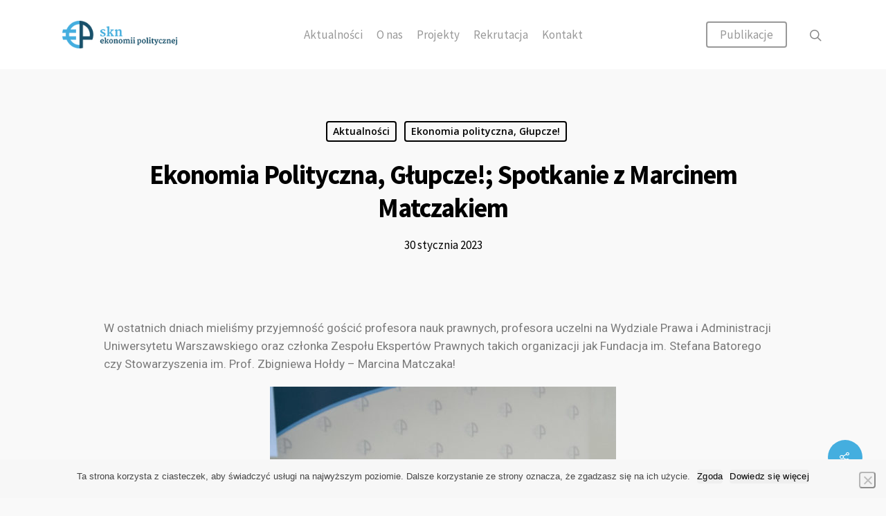

--- FILE ---
content_type: text/html; charset=UTF-8
request_url: https://sknep.pl/2023/01/30/ekonomia-polityczna-glupcze-spotkanie-z-marcinem-matczakiem/
body_size: 27457
content:
<!DOCTYPE html>

<html lang="pl-PL" class="no-js">
<head>
	
	<meta charset="UTF-8">
	
	<meta name="viewport" content="width=device-width, initial-scale=1, maximum-scale=1, user-scalable=0" /><link rel="shortcut icon" href="https://sknep.pl/wp-content/uploads/2018/08/favicon.png" /><meta name='robots' content='index, follow, max-image-preview:large, max-snippet:-1, max-video-preview:-1' />

	<!-- This site is optimized with the Yoast SEO plugin v23.5 - https://yoast.com/wordpress/plugins/seo/ -->
	<title>Ekonomia Polityczna, Głupcze!; Spotkanie z Marcinem Matczakiem &#183; SKN Ekonomii Politycznej</title><style id="rocket-critical-css">:root{--wp-admin-theme-color:#007cba;--wp-admin-theme-color-darker-10:#006ba1;--wp-admin-theme-color-darker-20:#005a87}.nectar-social.fixed>a:before{background-color:#000}@media only screen and (max-width:999px){.nectar-social.fixed>a{-webkit-transform:scale(0);transform:scale(0)}.nectar-social.fixed{margin:0;height:50px}}.nectar-social.fixed{position:fixed;right:34px;bottom:34px;height:50px;width:50px;line-height:50px;z-index:1000}.nectar-social.fixed>a{height:50px;width:50px;line-height:52px;text-align:center;display:block;position:absolute;bottom:0;left:0;z-index:10}.nectar-social.fixed>a:before{display:block;content:'';position:absolute;top:0;left:0;width:100%;height:100%;transform:translateZ(0);backface-visibility:hidden;border-radius:50%}.nectar-social.fixed>a>[class^="icon-"].icon-default-style{font-size:16px;height:50px;width:50px;line-height:50px;color:#fff;left:-1px;top:0;z-index:10;position:relative}.nectar-social.fixed .nectar-social-inner{position:absolute;height:50px;width:50px;bottom:0;left:0;z-index:1;text-align:center}.nectar-social.fixed .nectar-social-inner a{display:block;line-height:36px;height:36px;padding:0;margin:0;width:36px;left:7px;position:absolute;opacity:0;border:none;top:0;box-shadow:0 7px 15px rgba(0,0,0,0.2);border-radius:50%}.nectar-social.fixed>a:after,.nectar-social.fixed .nectar-social-inner a:after{background-color:#fff;position:absolute;width:100%;height:100%;top:0;left:0;opacity:0;content:'';display:block;border-radius:50%}.nectar-social.fixed .nectar-social-inner a:nth-child(1){transform:translateY(0px) scale(0);-webkit-transform:translateY(0px) scale(0)}.nectar-social.fixed .nectar-social-inner a:nth-child(2){-webkit-transform:translateY(-36px) scale(0);transform:translateY(-36px) scale(0)}.nectar-social.fixed .nectar-social-inner a:nth-child(3){-webkit-transform:translateY(-86px) scale(0);transform:translateY(-86px) scale(0)}.nectar-social.fixed .nectar-social-inner a:nth-child(4){-webkit-transform:translateY(-136px) scale(0);transform:translateY(-136px) scale(0)}body .nectar-social.fixed a i,#ajax-content-wrap .nectar-social.fixed a i{color:#fff;font-size:14px;top:0;padding-right:0;display:block}body .nectar-social.fixed .nectar-social-inner a i,#ajax-content-wrap .nectar-social.fixed .nectar-social-inner a i{height:36px;line-height:36px;width:36px}.nectar-social.fixed .facebook-share{background-color:#6a75c8}.nectar-social.fixed .twitter-share{background-color:#6abaf7}.nectar-social.fixed .linkedin-share{background-color:#2e82d9}.nectar-social.fixed .pinterest-share{background-color:#f00}#page-header-bg[data-post-hs="default_minimal"] h1{text-align:center;margin:0 auto}.nectar-social .social-text{display:none}body .pinterest-share i,body .facebook-share i,body .twitter-share i,body .linkedin-share i,.nectar-social .icon-default-style.steadysets-icon-share{background-color:transparent;border-radius:0px;font-weight:normal;font-size:20px;height:20px;width:auto;line-height:20px;color:#ddd}.nectar-social .nectar-social-inner a,.nectar-social.fixed>a{text-decoration:none!important}#wtr-progress{position:fixed;z-index:99999;overflow:hidden;opacity:1;-moz-box-shadow:0px 0px 2px 3px rgba(0,0,0,.12);-webkit-box-shadow:0px 0px 2px 3px rgba(0,0,0,.12);box-shadow:0px 0px 2px 3px rgba(0,0,0,.12)}#wtr-slider{position:relative;width:100%;height:100%;z-index:2}#wtr-progress.mute{opacity:.5}#wtr-progress.top{left:0;width:100%}#wtr-progress.top #wtr-slider{top:0;left:-100%}.col{position:relative;display:block;width:100%}html body .vc_row-fluid>.span_12{display:flex;display:-ms-flexbox;-ms-flex-wrap:wrap;flex-wrap:wrap;float:none}@media (min-width:690px){.col{margin-right:2%}}.col:last-child{margin-right:0}.col.col_last{margin-right:0}html body .vc_row-fluid>.span_12>.wpb_column{float:none;margin-right:0}html body .vc_row-fluid>.span_12>.wpb_column:not([class*="offset-"]){margin-left:0}.vc_row-fluid>.span_12{width:auto}.vc_row-fluid>.span_12{margin-left:-1%;margin-right:-1%}.vc_row-fluid>.span_12 .wpb_column{padding-left:1%;padding-right:1%}.vc_row-fluid .wpb_column{box-shadow:none}@media (min-width:690px){.vc_col-sm-12{width:100%}}@media only screen and (max-width:690px){[class*="vc_col-"]:not([class*="vc_col-xs"]){width:100%}.wpb_column:not([class*="vc_col-xs"]){width:100%;margin-bottom:25px}}html,body,div,span,h1,p,a,img,sup,i,ul,li,form,article,canvas,header,nav{margin:0;padding:0;border:0;font-size:100%;font:inherit;vertical-align:baseline}html{overflow-x:hidden;overflow-y:scroll;max-width:100%}body{max-width:100%;overflow-x:hidden;background:white;font-family:'Open Sans',sans-serif;color:#676767;position:relative}ul{list-style:none}input[type=text]::-ms-clear{display:none}sup{font-size:10px;vertical-align:super}article,header,nav{display:block}*{-webkit-box-sizing:border-box;-moz-box-sizing:border-box;box-sizing:border-box}.container{margin:0 auto;position:relative}.container{max-width:880px}.row{position:relative}.row:after,.col:after{content:"";display:block;height:0;clear:both;visibility:hidden}.row{padding-bottom:24px}@media (min-width:690px){.span_3{width:23.5%}.span_5{width:40.5%}.span_6{width:49.0%}.span_7{width:57.5%}.span_9{width:74.5%}.span_12{width:100%}}body{font-size:14px;-webkit-font-smoothing:antialiased;font-family:'Open Sans';font-weight:400;line-height:26px}p{-webkit-font-smoothing:antialiased}.container-wrap{background-color:#f8f8f8;position:relative;z-index:10;margin-top:0;padding-top:40px;padding-bottom:40px}body[data-header-resize="0"] .container-wrap{margin-top:0;padding-top:40px}body[data-smooth-scrolling="0"]{overflow:hidden}a{color:#3555ff;text-decoration:none}h1{font-size:54px;line-height:62px;margin-bottom:7px}h1{color:#444;letter-spacing:0;-webkit-font-smoothing:antialiased;font-family:'Open Sans';font-weight:600}p{padding-bottom:27px}.row .col p:last-child{padding-bottom:0}.container .row:last-child{padding-bottom:0}.wpb_wrapper>div{margin-bottom:24px}.wpb_wrapper>div:last-child{margin-bottom:0}ul{margin-left:30px;margin-bottom:30px}li ul{margin-bottom:0}ul li{list-style:disc;list-style-position:outside}#header-outer nav>ul,#footer-outer ul,#slide-out-widget-area ul{margin:0}#header-outer ul li,#footer-outer ul li,#slide-out-widget-area ul li{list-style:none}.row .col img{margin-bottom:15px;max-width:100%;height:auto}.row .col img:not([srcset]){width:auto}.wpb_text_column>.wpb_wrapper>*:last-child{margin-bottom:0}#ajax-loading-screen{background-color:#fff;width:100%;height:100%;position:fixed;top:0;left:0;display:none;z-index:1000000000}body[data-ajax-transitions="true"] #ajax-loading-screen[data-method="standard"],body[data-ajax-transitions="true"] #ajax-loading-screen[data-method="standard"] .loading-icon{display:block;opacity:1}#ajax-loading-screen .loading-icon{background-repeat:no-repeat;background-position:center center;display:block;position:absolute;opacity:0;top:0;left:0;width:100%;height:100%}.loading-icon .material-icon .spinner{width:60px;height:60px;position:absolute;top:0;left:0;right:0;bottom:0;margin:auto}.loading-icon .material-icon .spinner{-webkit-animation:material-rotate-all 1s linear infinite;animation:material-rotate-all 1s linear infinite}.loading-icon .material-icon .spinner .right-side,.loading-icon .material-icon .spinner .left-side{-webkit-animation:material-fade-in-first 1.2s linear infinite alternate;animation:material-fade-in-first 1.2s linear infinite alternate}.loading-icon .material-icon .spinner.color-2 .right-side,.loading-icon .material-icon .spinner.color-2 .left-side{-webkit-animation:material-fade-in-second 1.2s linear infinite alternate;animation:material-fade-in-second 1.2s linear infinite alternate}.loading-icon .material-icon .right-side,.loading-icon .material-icon .left-side{width:50%;height:100%;position:absolute;top:0;overflow:hidden}.loading-icon .material-icon .left-side{left:0}.loading-icon .material-icon .right-side{right:0}.loading-icon .material-icon .bar{width:100%;height:100%;-webkit-border-radius:200px;border-radius:200px 0 0 200px;border:6px solid #666;position:relative}.loading-icon .material-icon .bar:after{content:"";width:6px;height:6px;display:block;background:#666;position:absolute;-webkit-border-radius:6px;border-radius:6px}.loading-icon .material-icon .right-side .bar{-webkit-border-radius:0;border-radius:0 200px 200px 0;border-left:none;-webkit-transform:rotate(-10deg);-webkit-transform-origin:left center;transform:rotate(-10deg);transform-origin:left center;-webkit-animation:material-rotate-right 0.75s linear infinite alternate;animation:material-rotate-right 0.75s linear infinite alternate}.loading-icon .material-icon .right-side .bar:after{bottom:-6px;left:-3px}.loading-icon .material-icon .left-side .bar{border-right:none;-webkit-transform:rotate(10deg);transform:rotate(10deg);-webkit-transform-origin:right center;transform-origin:right center;-webkit-animation:material-rotate-left 0.75s linear infinite alternate;animation:material-rotate-left 0.75s linear infinite alternate}.loading-icon .material-icon .left-side .bar:after{bottom:-6px;right:-3px}@keyframes material-rotate-left{to{transform:rotate(30deg)}from{transform:rotate(175deg)}}@keyframes material-rotate-right{from{transform:rotate(-175deg)}to{transform:rotate(-30deg)}}@keyframes material-rotate-all{from{transform:rotate(0deg)}to{transform:rotate(-360deg)}}@keyframes material-fade-in-first{from{opacity:1}to{opacity:0}}@keyframes material-fade-in-second{from{opacity:0}to{opacity:1}}.loading-icon .material-icon{top:50%;height:65px;width:65px;position:relative;margin:-32px auto 0 auto;display:block}.wpb_row,.wpb_content_element{margin-bottom:35px}body[data-bg-header="true"] .container-wrap{padding-top:25px;margin-top:0!important;padding-bottom:40px}#header-space{height:90px;background-color:#fff}#header-outer{width:100%;top:0;left:0;position:fixed;padding:28px 0 0 0;background-color:#fff;z-index:9999;overflow:visible}#top #logo{width:auto;max-width:none;display:block;line-height:22px;font-size:22px;letter-spacing:-1px;color:#444;font-family:'Open Sans';font-weight:600}#top #logo .starting-logo{position:absolute;top:0;opacity:0;left:0}#top #logo img{text-indent:-9999px;max-width:none;width:auto;margin-bottom:0;display:block}#header-outer[data-transparent-header="true"] #top #logo img.stnd{position:relative}#top{position:relative;z-index:9998;width:100%}#top .container .row{padding-bottom:0}#top nav>ul{overflow:visible;min-height:1px;line-height:1px}body.ascend #header-outer[data-full-width="false"] #top nav>.buttons{margin-left:15px}#header-outer #top nav>.buttons{right:0;height:100%;overflow:hidden}body #header-outer[data-using-pr-menu="true"] #top nav>.buttons{display:block;overflow:visible}#top nav ul li{float:right}#top nav>ul>li{float:left}#top nav>ul>li>a{padding:0 10px 0 10px;display:block;color:#676767;font-size:14px;line-height:20px}#header-outer[data-format="centered-menu"] #top .span_9,#header-outer[data-format="centered-menu"] #top .span_9 .sf-menu:not(.buttons){left:0;position:relative;text-align:center;width:100%;z-index:1}#header-outer[data-format="centered-menu"] #top nav>.sf-menu>li{float:none;display:inline-block}#header-outer[data-format="centered-menu"] #top nav>.sf-menu>li ul{text-align:left}#header-outer[data-format="centered-menu"] #top nav>.buttons,#header-outer[data-format="centered-menu"] #top .span_3{z-index:10;position:absolute}#header-outer[data-format="centered-menu"] #top .span_3{left:0}#header-outer:not([data-format="centered-menu-under-logo"]):not([data-format="centered-menu-bottom-bar"]) #top nav>ul>li[class*="button_"]>a:before{-webkit-transform:translateY(-50%);-ms-transform:translateY(-50%);transform:translateY(-50%);top:50%}#top nav>ul>li[class*="button_bordered"]>a:before,#header-outer.transparent #top nav>ul>li[class*="button_bordered"]>a:before{border:2px solid #fff;display:block;position:absolute;left:0;padding-bottom:10px;-webkit-transform:translateY(-7px);-ms-transform:translateY(-7px);transform:translateY(-7px);width:100%;height:34px;content:' ';z-index:-1;-moz-box-sizing:border-box;-webkit-box-sizing:border-box;box-sizing:border-box}#top nav>ul>li[class*="button_bordered"]>a:before{border-color:rgba(0,0,0,0.4)}#top nav>ul>li[class*="button_bordered"]>a,body #header-outer.transparent #top nav>ul>li[class*="button_bordered"]>a,#header-outer[data-lhe="animated_underline"] #top nav>ul>li[class*="button_bordered"]>a{padding-left:20px;padding-right:20px}#header-outer[data-lhe="animated_underline"] nav>ul>li:not([class*="button_"])>a:after{position:absolute;display:block;bottom:-6px;left:0;width:100%;-ms-transform:scaleX(0);-webkit-transform:scaleX(0);transform:scaleX(0);border-top:2px solid #000;content:'';padding-bottom:inherit}#header-outer[data-lhe="animated_underline"] #top nav>ul>li>a{padding-left:0;padding-right:0;margin-right:10px;margin-left:10px}#top nav ul li a{color:#999}.sf-menu{line-height:1;float:left;margin-bottom:30px}.sf-menu ul li{font-weight:normal;width:100%}.sub-menu{z-index:3}.sf-menu ul li a{margin:0}.sf-menu,.sf-menu *{list-style:none outside none;margin:0;padding:0;z-index:10}.sf-menu{line-height:1}.sf-menu ul{position:absolute;top:-999em}.sf-menu ul li{font-size:12px;width:100%}.sf-menu li{float:left;line-height:0;font-size:12px;position:relative}.sf-menu a{display:block;position:relative;text-decoration:none}#header-outer .sf-menu li ul li a{font-size:12px;line-height:13px;letter-spacing:0}#top .span_9{position:static}#top nav>ul>li>ul>li,#header-outer[data-format="centered-menu"] #top nav>ul>li>ul>li{opacity:0;-ms-transform:translateY(13px);-webkit-transform:translateY(13px);transform:translateY(13px)}#top .sf-menu li ul li a{background-color:transparent}.sf-menu>li>ul{opacity:0;display:block;-webkit-box-shadow:0 19px 35px rgba(0,0,0,0.11);box-shadow:0 19px 35px rgba(0,0,0,0.11)}.sf-menu>li ul{padding:20px;width:20em}.sf-menu>li ul a{padding:6px 6px}body:not([data-header-format="left-header"]) #top .sf-menu li ul{background-color:#fff}#header-outer .sf-menu li ul li a{color:#999}.sf-menu ul li a{border-bottom:0}#header-outer[data-format="centered-menu"] .logo-spacing{visibility:hidden;z-index:-100}@media only screen and (max-width:690px){#header-outer[data-format="centered-menu"] .logo-spacing{display:none}}@media only screen and (min-width:1000px){#header-outer:not([data-format="left-header"]){padding-top:0}#header-outer:not([data-format="left-header"]) #top>.container>.row,#header-outer:not([data-format="left-header"]) #top>.container>.row nav,#header-outer:not([data-format="left-header"]) #top>.container>.row nav>ul,#header-outer:not([data-format="left-header"]) #top>.container>.row nav>ul>li{display:-webkit-flex;display:-ms-flexbox;display:flex}#header-outer:not([data-format="left-header"]) #top .span_9,#header-outer:not([data-format="left-header"]) #top .span_3{display:-webkit-flex;display:-ms-flexbox;display:flex;float:none;width:auto}#header-outer .logo-spacing{line-height:0}#header-outer[data-format="centered-menu"] .logo-spacing img{margin-bottom:0}#header-outer[data-format="centered-menu"] #top .span_3{position:relative;margin-right:0}#header-outer[data-format="centered-menu"] #top .span_9,#header-outer[data-format="centered-menu"] #top .span_9 .sf-menu:not(.buttons){position:static}#header-outer[data-format="centered-menu"] #top .span_9,#header-outer[data-format="centered-menu"] #top .span_9 nav{-webkit-flex-grow:1;-moz-flex-grow:1;-ms-flex-positive:1;-ms-flex-grow:1;flex-grow:1}#header-outer[data-format="centered-menu"] #top .span_9 nav .sf-menu:not(.buttons){-webkit-justify-content:center;-moz-justify-content:center;-ms-flex-pack:center;-ms-justify-content:center;justify-content:center}#header-outer:not([data-format="left-header"]) #top nav>.buttons{overflow:visible;height:auto}#header-outer:not([data-format="left-header"]) #top nav>ul>li{-webkit-align-items:center;-moz-align-items:center;-ms-align-items:center;-ms-flex-align:center;align-items:center}#header-outer:not([data-format="left-header"]) #top nav>ul{float:none;display:inline-block;vertical-align:middle}#header-outer[data-format="centered-menu"] #top nav>.buttons,#header-outer[data-format="centered-menu"] #top .span_3{height:100%}}@media only screen and (max-width:999px){#top .col.span_9{text-align:right;line-height:0}#header-outer[data-format="centered-menu"] #top .span_9{text-align:right;z-index:10000;left:auto}#top .span_9>.slide-out-widget-area-toggle>div,#header-outer .mobile-search .icon-salient-search{position:relative;display:block;top:50%;font-size:18px;-ms-transform:translateY(-50%);-webkit-transform:translateY(-50%);transform:translateY(-50%);background-color:transparent}#top .span_9>.slide-out-widget-area-toggle,#top .mobile-search{position:relative;width:auto;padding:0 7px;top:auto;right:auto;margin-bottom:0;margin-top:0;display:inline-block;vertical-align:middle;line-height:0;height:100%;-webkit-transform:none;transform:none}body[data-slide-out-widget-area-style="slide-out-from-right"] .slide_out_area_close:before{background-color:rgba(0,0,0,.06)}#top .mobile-search{padding:0 8px}#top .span_9>.slide-out-widget-area-toggle{padding-right:0}#search-outer #search #close a:before{height:40px;width:40px;margin:-20px 0 0 -20px}#search-outer #search #close a span{font-size:16px;height:16px;line-height:16px}#search-outer #search #close a{height:14px}#search-outer #search #close{top:0;right:-5px}#search-outer #search #close a{right:13px;top:19px}}#top nav ul #search-btn a span,#top nav ul #search-btn a{line-height:20px;height:20px}#top nav .buttons li{line-height:12px;position:relative}#top nav .buttons .menu-item a{position:relative}.ascend #header-outer[data-full-width="false"] #top nav ul #search-btn>div{padding-left:19px}#top nav ul #search-btn a{padding:0 0 0 0;width:24px;display:block;background-position:right top;background-repeat:no-repeat;box-sizing:content-box}#top nav ul #search-btn a span{top:0;background-color:transparent}#top .mobile-search{display:none;text-align:right;z-index:10000}#top .span_9>.slide-out-widget-area-toggle{display:none;z-index:10000}.mobile-search .icon-salient-search{background-color:transparent;color:#a9a9a9;line-height:34px;font-size:18px;width:18px}body.ascend #header-outer[data-transparent-header="true"].transparent{box-shadow:none}body #header-outer[data-transparent-header="true"].transparent{background-color:transparent!important;-webkit-box-shadow:none;box-shadow:none;border-bottom:1px solid rgba(255,255,255,0.25)}body #header-outer[data-transparent-header="true"].transparent nav>ul>li>a{margin-bottom:-1px}#header-outer[data-transparent-header="true"].transparent #logo img,#header-outer[data-transparent-header="true"] #logo .starting-logo{opacity:0;-ms-filter:'alpha(opacity=0)'}#header-outer[data-transparent-header="true"].transparent #logo .starting-logo{opacity:1;-ms-filter:'alpha(opacity=100)'}body #header-outer[data-transparent-header="true"][data-remove-border="true"]{border:none!important}#header-outer[data-transparent-header="true"] #logo .dark-version{position:absolute}#header-outer[data-transparent-header="true"].transparent>header #logo img.dark-version{opacity:0!important}#search-outer{top:0;left:0;width:100%;height:100%;position:absolute;z-index:10000;overflow:visible;display:none;background-color:#fff}#search-box{position:relative}#search-outer .container{overflow:visible;width:100%}#search-outer #search input[type=text]{width:100%;color:#888;font-size:43px;line-height:43px;position:relative;padding:0;background-color:transparent;border:0;-webkit-box-shadow:none;box-shadow:none;font-family:'Open Sans';font-weight:700;text-transform:uppercase;letter-spacing:1px}#search-outer>#search form{width:92%;float:left}#search-outer #search #close{list-style:none}#search-outer #search #close a{position:absolute;right:0;top:24px;display:block;width:24px;height:17px;line-height:22px;z-index:10}#search-outer #search #close a span:not(.close-line){color:#a0a0a0;font-size:18px;height:20px;line-height:19px;background-color:transparent}#header-outer .row .col.span_3,#header-outer .row .col.span_9{width:auto}#header-outer .row .col.span_9{float:right}body[data-hhun="1"] #header-outer.detached{position:fixed!important;z-index:9998!important}.wpb_row>.span_12{z-index:10}.wpb_row>.span_12{margin-bottom:0!important}.wpb_row>.span_12>.column_container:last-child{margin-bottom:0}#page-header-bg .container{z-index:100}.wpb_row{position:relative}.wpb_row .row-bg,#page-header-bg .page-header-bg-image-wrap{position:absolute;top:0;left:0;width:100%;height:100%;background-size:cover;-webkit-background-size:cover}.wpb_row .row-bg-wrap .row-bg-overlay{display:block;position:absolute;top:0;left:0;width:100%;height:100%;content:' ';z-index:2;backface-visibility:hidden}.wpb_row .row-bg-wrap .inner-wrap{overflow:hidden;width:100.1%;height:100.1%;position:absolute;z-index:1;top:0;left:0}.wpb_row .row-bg-wrap{width:100%;height:100%;position:absolute;top:0;left:0}.wpb_row .row-bg-wrap .inner-wrap{height:100%;width:100%}.vc_column_container>.vc_column-inner{position:relative}.col{position:relative;float:left}.wpb_column{background-position:center}.wpb_column .column-bg-overlay,.wpb_column .column-bg-overlay-wrap{position:absolute;z-index:0;height:100%;width:100%;top:0;left:0;content:' ';display:block;opacity:0}.wpb_column .column-bg-overlay-wrap{opacity:1}body .wpb_text_column{margin-bottom:0}@keyframes fadeOut{0%{opacity:1}100%{opacity:0}}body[data-button-style*="slightly_rounded"] #top nav>ul>li[class*="button_bordered"]>a:before,body[data-button-style*="slightly_rounded"] #page-header-bg[data-post-hs="default_minimal"] .inner-wrap>a{border-radius:4px!important;-webkit-border-radius:4px!important;box-shadow:none}body[data-button-style*="slightly_rounded"] #to-top{border-radius:200px!important;-webkit-border-radius:200px!important}@media all and (-ms-high-contrast:none){*::-ms-backdrop{width:100%}}.nectar-dropcap{font-size:4em;display:block;float:left;padding:5px 10px 0 0}i[class*="fa-"]{display:inline-block;word-spacing:1px;position:relative;text-align:center;top:-2px;vertical-align:middle;max-width:100%}[class^="icon-"]{display:inline-block;max-width:100%;position:relative;text-align:center;vertical-align:middle;top:-2px;word-spacing:1px}body [class^="icon-"].icon-default-style{line-height:34px;height:34px;width:34px;margin-right:0;font-size:34px;color:#000;background-color:transparent}.col.has-animation,.wpb_column.has-animation{opacity:0;position:relative}.col.has-animation[data-animation="fade-in-from-bottom"],.wpb_column.has-animation[data-animation="fade-in-from-bottom"]{transform:translateY(50px);-webkit-transform:translateY(50px)}.row .col.section-title{margin:0 0 0 0;padding:0 0 36px 0;border-bottom:1px solid rgba(0,0,0,0.15)}.row .col.section-title.blog-title{margin-bottom:14px}.row .col.section-title h1{margin-bottom:0;font-family:'Open Sans';font-weight:600;letter-spacing:-1px;position:relative}.row .col.section-title h1{top:3px}.row .col.section-title span{font-size:20px;line-height:20px;color:rgba(0,0,0,0.45);top:0;position:relative;text-transform:none;font-family:'Open Sans';padding-left:10px}.row .col.section-title h1{margin-bottom:0}@media only screen and (min-width:1000px){#page-header-wrap #page-header-bg[data-animate-in-effect="zoom-out"] .page-header-bg-image-wrap{-webkit-transform:scale(1.11) translateZ(0);-ms-transform:scale(1.11) translateZ(0);transform:scale(1.11) translateZ(0)}}#page-header-wrap #page-header-bg[data-animate-in-effect="zoom-out"].loaded .page-header-bg-image-wrap{-webkit-transform:scale(1) translateZ(0);-ms-transform:scale(1) translateZ(0);transform:scale(1) translateZ(0)}body[data-bg-header="true"] .container-wrap{margin-top:0!important;padding-top:0!important}#page-header-wrap{height:60px;overflow:hidden;position:relative;background-color:#f8f8f8;-webkit-font-smoothing:antialiased}body[data-header-resize="0"] #page-header-wrap{margin-top:0}#page-header-bg{width:100%;height:60px;overflow:hidden;color:#fff;display:block!important;-webkit-font-smoothing:antialiased;position:relative;z-index:2}.page-header-bg-image{position:absolute;width:100%;height:100%;top:0;left:0;z-index:9;background-repeat:no-repeat;background-position:top center;background-size:cover}#page-header-bg[data-bg-pos="top"] .page-header-bg-image{background-position:top center}body[data-header-resize="0"] #page-header-bg{margin-top:0}#page-header-bg[data-alignment-v="middle"] .row,#page-header-bg[data-alignment-v="middle"] .container{height:100%}#page-header-bg .span_6{width:100%}.single [data-post-hs="default_minimal"] .page-header-bg-image:after{background-color:rgba(45,45,45,0.35);position:absolute;top:0;left:0;height:100%;width:100%;content:' ';z-index:1;display:block}#page-header-bg .row{z-index:100;position:relative}body #page-header-bg .row{visibility:visible}#page-header-bg h1{font-family:'Open Sans';font-weight:600;font-size:44px;line-height:54px;margin-bottom:8px;display:block;color:#fff;z-index:101}#page-header-bg span{color:#fff}.single #page-header-bg #single-below-header>span{border-color:rgba(255,255,255,0.25)}.hidden-social-img{position:absolute;visibility:hidden;opacity:0;z-index:-100}#page-header-bg[data-post-hs="default_minimal"] .inner-wrap{text-align:center}#page-header-bg[data-post-hs="default_minimal"] .inner-wrap>a{color:#fff;font-weight:600;border:2px solid rgba(255,255,255,0.4);padding:4px 10px;margin:5px 6px 0px 5px;display:inline-block;font-size:14px;line-height:18px}body.single [data-post-hs="default_minimal"] #single-below-header span{line-height:14px}#page-header-bg[data-post-hs="default_minimal"] #single-below-header{text-align:center;position:relative;z-index:100}#page-header-bg[data-post-hs="default_minimal"] #single-below-header span{float:none;display:inline-block}#page-header-bg[data-post-hs="default_minimal"] .meta-author span{display:block}#page-header-bg[data-post-hs="default_minimal"] .meta-author{font-size:18px}#page-header-bg .section-title{padding-bottom:0;margin-bottom:0}.single .row .section-title{padding:0;margin:0}#page-header-bg .span_6{top:50%;-ms-transform:translateY(-50%);-webkit-transform:translateY(-50%);transform:translateY(-50%)}.post-area{padding-right:30px;margin-top:4px}.post-area.col_last{padding-left:20px;padding-right:0}.post-area.col_last.span_12{padding-left:0;float:none}.post-area>article .content-inner{margin-bottom:0;border-bottom:0}.post .content-inner{padding-bottom:80px}#single-below-header{margin-bottom:12px;color:#888}#single-below-header a,#page-header-bg #single-below-header a{color:inherit}.post .post-content{position:relative;min-height:98px}.post-content{padding-left:95px}.post .content-inner{position:relative}@media only screen and (min-width:690px) and (max-width:999px){.container{max-width:600px}}#footer-outer{color:#ccc;position:relative;z-index:10;background-color:#252525}#footer-outer .row{padding:55px 0;margin-bottom:0}#footer-outer a{color:#ccc}#footer-outer #copyright{padding:20px 0;font-size:12px;background-color:#1c1c1c;color:#777}#footer-outer #copyright li{float:left;margin-left:20px}#footer-outer #copyright .container div:last-child{margin-bottom:0}#footer-outer #copyright li a{display:block;line-height:22px;height:24px;position:relative;background-position:center top}#footer-outer #copyright li a i{color:#777}#footer-outer #copyright p{line-height:22px;margin-top:3px}#footer-outer #copyright .col ul{float:right}body #footer-outer i{font-size:20px;width:auto;background-color:transparent}body[data-footer-reveal="1"] #ajax-content-wrap{overflow:hidden}body[data-footer-reveal="1"] #footer-outer{position:fixed;bottom:0;width:100%;z-index:1}body[data-footer-reveal="1"] .container-wrap{margin-bottom:280px}#footer-outer .col{z-index:10;min-height:1px}#to-top{display:block;position:fixed;text-align:center;line-height:12px;right:17px;bottom:-30px;color:#fff;border-radius:2px;-webkit-border-radius:2px;z-index:9994;height:29px;width:29px;background-color:rgba(0,0,0,0.25);background-repeat:no-repeat;background-position:center}body[data-button-style*="rounded"] #to-top{background-color:rgba(0,0,0,0.25)}body[data-button-style*="rounded"] #to-top:after,body[data-button-style*="rounded"] #to-top:before{display:block;content:' ';height:100%;width:100%;position:absolute;top:0;left:0;z-index:1;background-color:#000;transform:scale(0);-webkit-transform:scale(0);border-radius:100px;-webkit-border-radius:100px}body[data-button-style*="rounded"] #to-top:before{background-color:rgba(255,255,255,0.25);transform:scale(1);-webkit-transform:scale(1);opacity:0;z-index:2}body[data-button-style*="rounded"] #to-top{overflow:hidden}body[data-button-style*="rounded"] #to-top i.fa-angle-up.top-icon,body[data-button-style*="rounded"] #to-top i.fa-angle-up{-webkit-transform:translate(0,0px);transform:translate(0,0px)}#to-top i{line-height:29px;width:29px;height:29px;font-size:14px;top:0;left:0;text-align:center;position:relative;z-index:10;background-color:transparent}#slide-out-widget-area.slide-out-from-right{position:fixed;transform:translate(301px,0px);-webkit-transform:translate(301px,0px);-ms-transform:translate(301px,0px);top:0;right:0;width:300px;height:100%;z-index:10000;padding:33px;overflow:hidden}#slide-out-widget-area .inner .off-canvas-menu-container li a{font-size:20px;line-height:30px;font-family:'Open Sans';font-weight:700}#slide-out-widget-area.slide-out-from-right .inner .off-canvas-menu-container li a{opacity:0.7}#slide-out-widget-area-bg{-webkit-backface-visibility:hidden;background-color:rgba(0,0,0,0.8);position:fixed;height:1px;width:1px;opacity:0;left:0;top:0;z-index:9996}#slide-out-widget-area .inner>div{margin-bottom:25px}#slide-out-widget-area .inner>div:first-of-type{margin-top:-7px}#slide-out-widget-area .inner{width:100%;height:100%}#slide-out-widget-area a,#slide-out-widget-area{color:#fff}body[data-full-width-header="false"] #slide-out-widget-area .slide_out_area_close{position:absolute;right:22px;top:22px}body[data-full-width-header="false"].ascend #slide-out-widget-area.slide-out-from-right .slide_out_area_close{z-index:100}body[data-full-width-header="false"] #slide-out-widget-area .slide_out_area_close{display:block;font-family:'Open Sans';font-weight:400}body[data-full-width-header="false"] #slide-out-widget-area .slide_out_area_close{backface-visibility:hidden;-webkit-backface-visibility:hidden;width:34px;height:34px;color:#ddd;font-size:18px;max-width:none;line-height:32px}body #slide-out-widget-area .slide_out_area_close .icon-default-style[class^="icon-"]{-webkit-backface-visibility:hidden;color:#fff;font-size:18px;height:34px;left:-2px;line-height:32px;max-width:none;width:34px}body .lines-button{line-height:0;font-size:0}.lines-button{top:9px;position:relative;display:block}.lines{display:block;width:1.4rem;height:3px;background-color:#ecf0f1;position:relative}.lines:before,.lines:after{display:block;width:1.4rem;height:3px;background:#ecf0f1;position:absolute;left:0;content:'';-webkit-transform-origin:0.142rem center;transform-origin:0.142rem center}.lines:before{top:6px}.lines:after{top:-6px}.slide-out-widget-area-toggle .lines-button:after{background-color:rgba(0,0,0,0.4);display:inline-block;width:1.4rem;height:2px;position:absolute;left:0;top:0;content:'';transform:scale(1,1);-webkit-transform:scale(1,1)}.slide-out-widget-area-toggle.mobile-icon .lines-button.x2 .lines:before,.slide-out-widget-area-toggle.mobile-icon .lines-button.x2 .lines:after,.slide-out-widget-area-toggle.mobile-icon .lines-button:after{background-color:#999}body #header-outer .lines-button{top:9px}body.ascend #header-outer[data-has-menu="true"] .lines-button{top:10px}.slide-out-widget-area-toggle.mobile-icon .lines-button:after{top:0!important}.slide-out-widget-area-toggle.mobile-icon .lines{background-color:transparent}.slide-out-widget-area-toggle.mobile-icon .lines-button:after,.slide-out-widget-area-toggle.mobile-icon .lines:before,.slide-out-widget-area-toggle.mobile-icon .lines:after{height:2px!important;width:22px!important}.lines-button.x2 .lines:before,.lines-button.x2 .lines:after{-webkit-transform-origin:50% 50%;transform-origin:50% 50%}.slide-out-widget-area-toggle a>span{-webkit-transform-origin:center;transform-origin:center;display:block;height:21px}.slide-out-widget-area-toggle.mobile-icon a>span{height:20px}#slide-out-widget-area .menuwrapper{position:relative;-webkit-perspective:1000px;perspective:1000px;-webkit-perspective-origin:center;perspective-origin:center;margin-right:0;display:block}#slide-out-widget-area .menuwrapper ul{padding:0;list-style:none;-webkit-transform-style:preserve-3d;transform-style:preserve-3d}#slide-out-widget-area .menuwrapper li{position:relative}#slide-out-widget-area .menuwrapper .back>a{background:rgba(0,0,0,0.13)}#slide-out-widget-area:not(.fullscreen) .menuwrapper .back>a{padding-left:10px;padding-right:10px;margin-left:-10px}body #slide-out-widget-area .menuwrapper .back{display:inline-block;margin-bottom:20px!important}#slide-out-widget-area .menuwrapper .menu{margin:0;position:relative;width:100%;opacity:0;-webkit-transform:translateY(10px);transform:translateY(10px);-webkit-backface-visibility:hidden;backface-visibility:hidden}#slide-out-widget-area .menuwrapper .menu.menuopen{opacity:1;-webkit-transform:translateY(0px);transform:translateY(0px)}body #slide-out-widget-area .menuwrapper li .sub-menu{display:none}body #slide-out-widget-area .menuwrapper li .sub-menu{margin:0!important;padding:0!important}#slide-out-widget-area .mobile-only{display:none}.post-area.col_last{float:right}#respond #cancel-comment-reply-link{display:inline-block;margin-left:10px;padding-left:10px;position:relative;border-left:1px solid #ddd}input[type=text]{padding:10px;width:100%;font-size:14px;font-family:inherit;line-height:24px;color:#555;background-color:#f1f1f1;border:none}body[data-form-style="minimal"] input[type="text"]{background-color:rgba(0,0,0,0.035);box-shadow:none;-webkit-box-shadow:none;border:none;position:relative;margin:0;font-size:14px;border-bottom:2px solid #e0e0e0;border-radius:0}@font-face{font-family:'icomoon';src:url(https://sknep.pl/wp-content/themes/salient/css/fonts/icomoon.eot);src:url(https://sknep.pl/wp-content/themes/salient/css/fonts/icomoon.eot?#iefix) format('embedded-opentype'),url(https://sknep.pl/wp-content/themes/salient/css/fonts/icomoon.woff) format('woff'),url(https://sknep.pl/wp-content/themes/salient/css/fonts/icomoon.ttf) format('truetype'),url(https://sknep.pl/wp-content/themes/salient/css/fonts/icomoon.svg#icomoon) format('svg');font-weight:normal;font-style:normal}@font-face{font-family:steadysets;src:url(https://sknep.pl/wp-content/themes/salient/css/fonts/steadysets.eot);src:url(https://sknep.pl/wp-content/themes/salient/css/fonts/steadysets.eot?#iefix) format('embedded-opentype'),url(https://sknep.pl/wp-content/themes/salient/css/fonts/steadysets.ttf) format('truetype'),url(https://sknep.pl/wp-content/themes/salient/css/fonts/steadysets.woff) format('woff'),url(https://sknep.pl/wp-content/themes/salient/css/fonts/steadysets.svg#icomoon) format('svg');font-weight:400;font-style:normal}[class*=" steadysets-icon-"]{font-family:steadysets!important;speak:none;font-style:normal;font-weight:400;font-variant:normal;text-transform:none;-webkit-font-smoothing:antialiased;-moz-osx-font-smoothing:grayscale}.steadysets-icon-share:before{content:"\e63c"}.icon-salient-x,.icon-salient-search{font-family:'icomoon'!important;speak:none;font-style:normal;font-weight:normal;font-variant:normal;text-transform:none;line-height:1;-webkit-font-smoothing:antialiased}.icon-salient-x:before{content:"\e003"}body .lines,body .lines:before,body .lines:after{height:2px}body #slide-out-widget-area .slide_out_area_close .icon-default-style[class^="icon-"]{font-size:24px!important}.icon-salient-search:before{content:"\e036"}body .icon-salient-x:before{content:"\e117"}#top nav ul #search-btn a span{font-size:18px;color:rgba(0,0,0,0.48)}body #search-outer #search #close a span{font-size:20px}body.single-post[data-bg-header="true"] .container-wrap{padding-top:40px!important}body.single-post [data-post-hs="default_minimal"] [data-remove-post-author="1"][data-remove-post-date="0"][data-remove-post-comment-number="1"] #single-below-header span{padding-left:0;padding-right:0;border-left:0}.single #page-header-bg #single-below-header span{color:rgba(255,255,255,0.8)}.single #single-below-header span{font-size:16px}body.single-post[data-bg-header="true"].ascend .container-wrap{padding-top:70px!important;margin-top:0!important}body[data-ext-responsive="true"].single-post .container-wrap.no-sidebar .post-area,body[data-ext-responsive="true"].single-post #page-header-bg[data-post-hs="default_minimal"] h1{max-width:1000px;margin:0 auto!important}.blog_next_prev_buttons[data-style="fullwidth_next_prev"] .controls>.hidden{display:none!important}.blog_next_prev_buttons[data-style="fullwidth_next_prev"] ul .previous-post{width:50%;line-height:0;height:auto;padding:6%;min-height:300px;-webkit-justify-content:center;justify-content:center;display:-webkit-flex;display:flex;-moz-box-align:center;-moz-box-pack:center;align-items:center;-webkit-align-items:center;float:none;overflow:hidden;position:relative;background-color:#333}.blog_next_prev_buttons[data-style="fullwidth_next_prev"] ul .previous-post{padding:6% 9%}.blog_next_prev_buttons[data-style="fullwidth_next_prev"] ul .previous-post:after{background-color:rgba(13,13,13,0.35);position:absolute;left:0;top:0;content:'';display:block;z-index:1;width:100%;height:100%}.single .post-content{padding-left:0}.single #single-below-header{margin-bottom:0}.single [data-post-hs="default_minimal"] #single-below-header span{font-size:14px}.single #single-below-header:after{content:".";display:block;height:0px;clear:both;visibility:hidden}.blog-title #single-below-header>span{padding:0 20px 0 20px;border-left:1px solid rgba(0,0,0,0.1)}.blog-title #single-below-header>span:first-child{padding-left:0;border:none}.single.single-post .section-title h1{max-width:800px}.single .row .section-title{border-bottom:none}.single [data-post-hs="default_minimal"] .section-title h1{max-width:none;padding-top:10px;padding-bottom:10px;margin-bottom:0}body[data-ext-responsive="true"].single-post #page-header-bg[data-post-hs="default_minimal"] h1{padding:20px 0 20px 0}body.single-post #page-header-bg .span_6[data-remove-post-author="1"] #single-below-header .meta-author,body.single-post #page-header-bg .span_6[data-remove-post-author="1"] .meta-author,.single-post #ajax-content-wrap #page-header-bg[data-post-hs="default_minimal"] .span_6[data-remove-post-author="1"] #single-below-header .meta-author{display:none}body.single-post #page-header-bg .span_6[data-remove-post-comment-number="1"] #single-below-header .meta-comment-count,body.single-post #page-header-bg .span_6[data-remove-post-comment-number="1"] .meta-comment-count,.single-post #ajax-content-wrap #page-header-bg[data-post-hs="default_minimal"] .span_6[data-remove-post-comment-number="1"] #single-below-header .meta-comment-count{display:none}@media only screen and (min-width:1000px) and (max-width:1300px){body.single.single-post .section-title h1{max-width:620px}}@media only screen and (max-width:1130px) and (min-width:1000px){body.single.single-post .section-title h1{max-width:490px}}@media only screen and (min-width:1px) and (max-width:1000px){.single-post #page-header-bg[data-post-hs="default_minimal"]{height:auto!important;padding-top:50px;padding-bottom:50px}body.single-post #page-header-bg[data-post-hs="default_minimal"][data-alignment-v="middle"]:not(.fullscreen-header) .span_6{-webkit-transform:none!important;transform:none!important;top:0!important}}@media only screen and (min-width:690px) and (max-width:1000px){.blog_next_prev_buttons[data-style="fullwidth_next_prev"] ul .previous-post{min-height:225px}}@media only screen and (max-width:690px){html body.single [data-post-hs="default_minimal"] #single-below-header span{font-size:14px}.single #page-header-bg .span_6{margin-bottom:0}body .blog_next_prev_buttons[data-style="fullwidth_next_prev"] ul .previous-post{min-height:250px}body .blog_next_prev_buttons[data-style="fullwidth_next_prev"] ul .previous-post{width:100%}}@media only screen and (min-width:1000px) and (max-width:1300px){#top nav>ul>li>a{padding-left:8px}}@media only screen and (min-width:690px) and (max-width:999px){.span_3,.span_5,.span_6,.span_7,.span_9,.span_12{width:100%;margin-left:0}.col,body .vc_row-fluid .wpb_column{margin-bottom:25px}#header-outer .col{margin-bottom:0;margin-right:0}.wpb_column{width:100%}.container{max-width:600px}#ajax-content-wrap .post-area{padding-right:0}#footer-outer #copyright .col{width:49%;margin-bottom:0}#page-header-bg .span_6 h1{font-size:32px;line-height:38px}#page-header-bg .span_6{top:auto!important;float:none}body.single-post #page-header-bg[data-post-hs="default_minimal"]{padding-top:10%;padding-bottom:10%}}@media only screen and (max-width:690px){body #slide-out-widget-area .inner .off-canvas-menu-container.mobile-only .menu.secondary-header-items{display:block}.container{max-width:320px}.col{margin-bottom:25px}.post-area{margin-bottom:0}#header-outer .col{margin-bottom:0}#ajax-content-wrap .container .post .post-content{padding-left:0}#ajax-content-wrap #page-header-bg[data-post-hs="default_minimal"] #single-below-header span:not(.updated){display:inline-block}#page-header-bg .span_6{margin-bottom:15px}body #footer-outer #copyright .col ul{float:left}body #footer-outer #copyright .col ul li:first-child{margin-left:0}#page-header-bg .span_6 h1,.single.single-post .section-title h1{font-size:24px;line-height:30px;margin-bottom:4px}#page-header-bg .span_6{top:auto!important;float:none}body #page-header-bg .section-title{padding:0}}@media only screen and (min-width:1px) and (max-width:999px){body[data-ajax-transitions="true"] #ajax-loading-screen[data-method="standard"][data-disable-mobile="1"]{display:none}#page-header-bg .span_6{display:block!important}#header-outer[data-transparent-header="true"][data-permanent-transparent="false"] #logo .dark-version,#header-outer #top #logo img{margin-top:0!important}#header-outer[data-has-menu="true"][data-mobile-fixed="1"] #top .span_3,#header-outer[data-has-menu="true"] #top .span_3{text-align:left}#header-outer[data-mobile-fixed="1"]{position:fixed!important}body #header-outer[data-transparent-header="true"][data-remove-border="true"],body #header-outer[data-transparent-header="true"][data-remove-border="true"].transparent{border:none}.container-wrap{z-index:11}body #top #logo img,#header-outer[data-permanent-transparent="false"] #logo .dark-version{height:24px;margin-top:-3px;top:3px;position:relative}#header-outer[data-transparent-header="true"][data-permanent-transparent="false"] #logo .dark-version,#header-outer #top #logo img{top:0}#header-outer[data-permanent-transparent="false"] #logo .dark-version{position:absolute}body:not(.material) #header-outer[data-mobile-fixed="1"] #logo .starting-logo,body:not(.material) #header-outer[data-mobile-fixed="1"] #logo .dark-version{top:6px}body #header-outer{margin-bottom:0;padding:12px 0}body #header-outer{position:relative}body #slide-out-widget-area .slide_out_area_close{position:absolute;right:22px;top:22px;z-index:100}#slide-out-widget-area .mobile-only{display:block}#slide-out-widget-area{top:0!important}#header-outer #logo{top:0;left:0}#header-space{display:none}#header-space[data-header-mobile-fixed="1"]{display:block}#top .span_9>.slide-out-widget-area-toggle,#top .mobile-search{display:inline-block}#top .col.span_3{left:0;top:0;z-index:100;width:100%}#top .col.span_3,#header-outer[data-format="centered-menu"] #top .span_3{position:relative}#header-outer #top .col.span_3{line-height:0}#header-outer #top .col.span_3 #logo{vertical-align:middle}#top .col.span_9{margin-left:0;margin-bottom:0;width:100%!important;float:none;z-index:100;position:static}#header-outer[data-format="centered-menu"] #top .span_9{position:static}#top .col.span_9{min-height:0;width:auto!important;position:absolute!important;right:0;top:0;z-index:2000;height:100%}body[data-slide-out-widget-area="true"] #top #logo{-webkit-transform:none!important;transform:none!important}body[data-slide-out-widget-area="true"] #top .span_3{text-align:center}#header-outer .slide-out-widget-area-toggle .lines-button,#header-outer .slide-out-widget-area-toggle .lines,#header-outer .slide-out-widget-area-toggle .lines:before,#header-outer .slide-out-widget-area-toggle .lines:after{width:22px}#header-outer .slide-out-widget-area-toggle.mobile-icon .lines:after{top:-6px}body #header-outer .slide-out-widget-area-toggle.mobile-icon .lines:before{top:6px}body[data-slide-out-widget-area="true"] #top #logo,#header-outer[data-mobile-fixed="1"] #top #logo{display:inline-block}body[data-slide-out-widget-area="true"] #top .col.span_3{width:100%}body #slide-out-widget-area:not(.slide-out-from-right-hover) .slide_out_area_close{display:block}#header-outer #top nav>ul{width:auto;padding:15px 0 25px 0;margin:0 auto 0 auto;z-index:100000;position:relative}#header-outer #top nav>ul>li>ul>li{opacity:1;transform:none}#top nav>ul li{display:block;width:auto;margin-left:0}#top nav>ul ul{position:relative;width:auto;top:0;left:0;padding:0;opacity:1;visibility:visible;box-shadow:0px 0px 0px #fff;-webkit-box-shadow:0px 0px 0px #fff;background-color:transparent;float:none}#top nav>ul ul li{padding-left:20px}#ajax-content-wrap .post-area{padding-right:0;margin-bottom:0}#header-outer #top nav{display:none!important}.main-content>div{padding-bottom:0}body.single-post #page-header-bg:not(.fullscreen-header):not([data-post-hs="default"]){min-height:250px}body.single-post #page-header-bg:not(.fullscreen-header) .row,body #page-header-bg:not(.fullscreen-header) .row{top:0!important}#top,#page-header-wrap,#header-outer:not([data-permanent-transparent="1"]){height:auto!important}body[data-footer-reveal="1"] #footer-outer{position:relative}body[data-footer-reveal="1"] #ajax-content-wrap{overflow:visible}body[data-footer-reveal="1"] .container-wrap{margin-bottom:0!important}#page-header-wrap{margin-top:0;overflow:visible}#page-header-bg .span_6{opacity:1!important}body:not([data-m-animate="1"]) .col.has-animation[data-animation="fade-in-from-bottom"],body:not([data-m-animate="1"]) .wpb_column.has-animation[data-animation="fade-in-from-bottom"]{transform:none!important;-webkit-transform:none!important}body:not([data-m-animate="1"]) .col.has-animation,body:not([data-m-animate="1"]) .wpb_column.has-animation{opacity:1!important}.col.has-animation[data-animation="fade-in-from-bottom"],.wpb_column.has-animation[data-animation="fade-in-from-bottom"]{bottom:0!important}.post-area.col_last{padding-left:0!important}#page-header-bg[data-parallax="0"]{margin-top:-1px}}@media only screen and (max-width:321px){.container{max-width:300px}}@media only screen and (min-width:480px) and (max-width:690px){body .container{max-width:420px}}@media screen and (max-width:782px){body{position:static}}@media only screen and (min-device-width:481px) and (max-device-width:1025px) and (orientation:landscape){#to-top{display:none}#page-header-bg .span_6{display:block!important;opacity:1!important}.col.has-animation[data-animation="fade-in-from-bottom"],.wpb_column.has-animation[data-animation="fade-in-from-bottom"]{bottom:0}body:not([data-m-animate="1"]) .col.has-animation[data-animation="fade-in-from-bottom"],body:not([data-m-animate="1"]) .wpb_column.has-animation[data-animation="fade-in-from-bottom"]{transform:none!important;-webkit-transform:none!important}body:not([data-m-animate="1"]) .col.has-animation,body:not([data-m-animate="1"]) .wpb_column.has-animation{opacity:1!important}}.ascend .container-wrap,#page-header-wrap{background-color:#f6f6f6}.ascend #footer-outer #copyright{border-top:1px solid rgba(255,255,255,0.1);background-color:transparent}.ascend #footer-outer[data-using-widget-area="false"] #copyright{border:none}.ascend #to-top{border-radius:0;box-shadow:none}@media only screen and (max-width:999px) and (min-width:690px){body.ascend #slide-out-widget-area .inner .off-canvas-menu-container.mobile-only .menu.secondary-header-items{display:none}}body.ascend #search-outer{background-color:rgba(255,255,255,0.97);height:100vh;position:fixed;-webkit-transform:scale(1,0);transform:scale(1,0);padding:0;z-index:10100;top:0}#search-box{top:50%;left:0;width:100%;-webkit-transform:translateY(-50%);transform:translateY(-50%);position:absolute}body.ascend #search-outer .container{height:auto!important;float:none;width:100%;padding:0 40px;position:static}body.ascend #search-outer #search input[type="text"]{color:#000;height:auto;font-size:80px;text-align:center}body.ascend #search-outer>#search form{width:100%;float:none}#search-outer>#search form{opacity:0;position:relative}#search-outer #search #close{position:absolute;top:30px;right:30px}.ascend #search-outer #search #close a span:not(.close-line){font-size:22px}body.ascend #search-outer #search #close a{right:0;top:0}body.ascend #search-outer #search #close a span{color:#000}.ascend .post .content-inner{border:none}.ascend #respond #cancel-comment-reply-link{padding-left:15px}@media only screen and (max-width:1000px){#search-box{-webkit-transform:none;transform:none;top:20%}body.ascend #search-outer #search input[type="text"]{font-size:40px}}@media only screen and (max-width:690px){body.ascend #search-outer #search input[type="text"]{font-size:28px}}#cookie-notice{position:fixed;min-width:100%;height:auto;z-index:100000;font-size:13px;letter-spacing:0;line-height:20px;left:0;text-align:center;font-weight:normal;font-family:-apple-system,BlinkMacSystemFont,Arial,Roboto,"Helvetica Neue",sans-serif}#cookie-notice,#cookie-notice *{-webkit-box-sizing:border-box;-moz-box-sizing:border-box;box-sizing:border-box}#cookie-notice.cn-animated{-webkit-animation-duration:0.5s!important;animation-duration:0.5s!important;-webkit-animation-fill-mode:both;animation-fill-mode:both}#cookie-notice .cookie-notice-container{display:block}.cn-position-bottom{bottom:0}.cookie-notice-container{padding:15px 30px;text-align:center;width:100%;z-index:2}.cn-close-icon{position:absolute;right:15px;top:50%;margin-top:-10px;width:15px;height:15px;opacity:0.5;padding:10px;outline:none}.cn-close-icon:before,.cn-close-icon:after{position:absolute;content:' ';height:15px;width:2px;top:3px;background-color:#fff}.cn-close-icon:before{transform:rotate(45deg)}.cn-close-icon:after{transform:rotate(-45deg)}#cookie-notice .cn-button{margin:0 0 0 10px;border:none}.cn-button{font-family:-apple-system,BlinkMacSystemFont,Arial,Roboto,"Helvetica Neue",sans-serif;font-weight:normal;font-size:13px;letter-spacing:0.25px;line-height:20px;margin:0;padding:0;text-align:center;text-transform:none;display:inline-block;touch-action:manipulation;white-space:nowrap;outline:none;box-shadow:none;text-shadow:none;border:none;-webkit-border-radius:3px;-moz-border-radius:3px;border-radius:3px}.cn-button.wp-default{text-decoration:none;padding:8.5px 10px;line-height:1}.cn-button.wp-default{color:#fff;background:#fbb03b}.cn-text-container{margin:0 0 6px 0}.cn-text-container,.cn-buttons-container{display:inline-block}#cookie-notice.cookie-notice-visible.cn-effect-fade{-webkit-animation-name:fadeIn;animation-name:fadeIn}#cookie-notice.cn-effect-fade{-webkit-animation-name:fadeOut;animation-name:fadeOut}@-webkit-keyframes fadeIn{from{opacity:0}to{opacity:1}}@keyframes fadeIn{from{opacity:0}to{opacity:1}}@-webkit-keyframes fadeOut{from{opacity:1}to{opacity:0}}@keyframes fadeOut{from{opacity:1}to{opacity:0}}@media all and (max-width:900px){.cookie-notice-container #cn-notice-text{display:block}.cookie-notice-container #cn-notice-buttons{display:block}#cookie-notice .cn-button{margin:0 5px 5px 5px}}@media all and (max-width:480px){.cookie-notice-container{padding:15px 25px}}.vc_column-inner::after,.vc_row:after{clear:both}.container:before,.container:after,.row:before,.row:after,.vc_row:before,.vc_row:after{content:" ";display:table}.container:after,.row:after,.vc_row:after{clear:both}.vc_row:after,.vc_row:before{content:" ";display:table}.vc_row-fluid::before,.vc_row-fluid::after{content:"";display:table}.vc_row-fluid::after{clear:both}.wpb_text_column:last-child,.wpb_text_column p:last-child{margin-bottom:0}.wpb_content_element{margin-bottom:35px}body a,body [class^="icon-"].icon-default-style{color:#44aedf}[class*=" icon-"],#slide-out-widget-area{background-color:#44aedf}body[data-button-style*="rounded"] #to-top:after{background-color:#44aedf!important}#header-outer[data-lhe="animated_underline"] #top nav>ul>li>a:after{border-color:#44aedf}body,.container-wrap,.ascend .container-wrap,#page-header-wrap{background-color:#f9f9f9}body,body h1{color:#000000}body .row .col.section-title span{color:#000000}body #slide-out-widget-area-bg{background-color:rgba(0,0,0,0.8)}.single-post #page-header-bg[data-post-hs="default_minimal"] .page-header-bg-image:after{background-color:#2d2d2d;opacity:0.4}.single-post #page-header-bg[data-post-hs="default_minimal"]{background-color:#2d2d2d}@media only screen and (min-width:1000px){#header-outer #logo,#header-outer .logo-spacing{margin-top:30px;margin-bottom:30px;position:relative}}#header-outer #logo img,#header-outer .logo-spacing img{height:40px}#header-outer[data-lhe="animated_underline"] #top nav>ul>li>a,#header-outer[data-lhe="animated_underline"] #top nav>.sf-menu>li[class*="button_bordered"]>a,#top nav>ul>li[class*="button_bordered"]>a,body #header-outer.transparent #top nav>ul>li[class*="button_bordered"]>a{margin-left:10px;margin-right:10px}#header-space{height:100px}@media only screen and (max-width:999px){#header-space{height:64px}}@media only screen and (max-width:999px){body #top #logo img,#header-outer[data-permanent-transparent="false"] #logo .dark-version{height:40px!important}}body #header-outer{background-color:rgba(255,255,255,0.97)}#ajax-loading-screen .loading-icon,.loading-icon{background-image:url(https://sknep.pl/wp-content/themes/salient/css)}#header-outer.transparent #top #logo{color:#ffffff}#header-outer.transparent[data-permanent-transparent="false"] #top .slide-out-widget-area-toggle.mobile-icon i:before,#header-outer.transparent[data-permanent-transparent="false"] #top .slide-out-widget-area-toggle.mobile-icon i:after{background-color:#ffffff!important}#header-outer.transparent #top nav>ul>li>a,#header-outer.transparent #top nav>.sf-menu>li>a,#header-outer.transparent #top nav ul #search-btn a .icon-salient-search{color:#ffffff!important;opacity:0.75}#header-outer.transparent[data-permanent-transparent="false"]:not(.dark-slide) #top .span_9>a[class*="mobile-"]>*{opacity:1;color:#ffffff!important}#header-outer[data-lhe="animated_underline"].transparent #top nav>ul>li>a:after,#header-outer.transparent #top nav>ul>li[class*="button_bordered"]>a:before{border-color:#ffffff!important}.loading-icon .material-icon .bar:after{background-color:#44aedf}.loading-icon .material-icon .bar{border-color:#44aedf}.loading-icon .material-icon .color-2 .bar:after{background-color:#19516b}.loading-icon .material-icon .color-2 .bar{border-color:#19516b}@media only screen and (min-width:1000px){.container{max-width:1425px;width:100%;margin:0 auto;padding:0px 90px}#search-outer #search #close a{right:90px}}@media only screen and (min-width:1000px){.container{max-width:1425px}}input[type=text],body[data-form-style="minimal"] input[type="text"]{font-size:14px}.qtip{position:absolute;left:-28000px;top:-28000px;display:none;max-width:280px;min-width:50px;font-size:10.5px;line-height:12px;direction:ltr;box-shadow:none;padding:0}.qtip-content{position:relative;overflow:hidden}.qtip-content{padding:5px 9px;text-align:left;word-wrap:break-word}.qtip-default{border:1px solid #F1D031;background-color:#FFFFA3;color:#555}.qtip-bootstrap{-moz-border-radius:5px;-webkit-border-radius:5px;border-radius:5px}.qtip-bootstrap{font-size:14px;line-height:20px;color:#333;padding:1px;background-color:#fff;border:1px solid #ccc;border:1px solid rgba(0,0,0,.2);-webkit-border-radius:6px;-moz-border-radius:6px;border-radius:6px;-webkit-box-shadow:0 5px 10px rgba(0,0,0,.2);-moz-box-shadow:0 5px 10px rgba(0,0,0,.2);box-shadow:0 5px 10px rgba(0,0,0,.2);-webkit-background-clip:padding-box;-moz-background-clip:padding;background-clip:padding-box}.qtip-bootstrap .qtip-content{padding:9px 14px}.qtip:not(.ie9haxors) div.qtip-content{filter:none;-ms-filter:none}.qtip .qtip-tip{margin:0 auto;overflow:hidden;z-index:10}.qtip .qtip-tip{visibility:hidden}.qtip .qtip-tip,.qtip .qtip-tip canvas{position:absolute;color:#123456;background:0 0;border:0 dashed transparent}.qtip .qtip-tip canvas{top:0;left:0}</style><link rel="preload" href="https://fonts.googleapis.com/css?family=Open%20Sans%3A300%2C400%2C600%2C700%7CSource%20Sans%20Pro%3A400%2C700%2C400italic%7CRoboto%3A100%2C100italic%2C200%2C200italic%2C300%2C300italic%2C400%2C400italic%2C500%2C500italic%2C600%2C600italic%2C700%2C700italic%2C800%2C800italic%2C900%2C900italic%7CRoboto%20Slab%3A100%2C100italic%2C200%2C200italic%2C300%2C300italic%2C400%2C400italic%2C500%2C500italic%2C600%2C600italic%2C700%2C700italic%2C800%2C800italic%2C900%2C900italic&subset=" as="style" onload="this.onload=null;this.rel='stylesheet'" /><link rel="preload" href="https://sknep.pl/wp-content/cache/min/1/fc862b0ef1ed8a4f4447612da4782134.css" as="style" onload="this.onload=null;this.rel='stylesheet'" data-minify="1" />
	<link rel="canonical" href="https://sknep.pl/2023/01/30/ekonomia-polityczna-glupcze-spotkanie-z-marcinem-matczakiem/" />
	<meta property="og:locale" content="pl_PL" />
	<meta property="og:type" content="article" />
	<meta property="og:title" content="Ekonomia Polityczna, Głupcze!; Spotkanie z Marcinem Matczakiem &#183; SKN Ekonomii Politycznej" />
	<meta property="og:description" content="W&nbsp;ostatnich dniach mieliśmy przyjemność gościć profesora nauk prawnych, profesora uczelni na&nbsp;Wydziale Prawa i&nbsp;Administracji Uniwersytetu Warszawskiego..." />
	<meta property="og:url" content="https://sknep.pl/2023/01/30/ekonomia-polityczna-glupcze-spotkanie-z-marcinem-matczakiem/" />
	<meta property="og:site_name" content="SKN Ekonomii Politycznej" />
	<meta property="article:publisher" content="https://www.facebook.com/SKNEkonomiiPolitycznej" />
	<meta property="article:published_time" content="2023-01-30T12:50:20+00:00" />
	<meta property="article:modified_time" content="2023-01-30T13:20:25+00:00" />
	<meta property="og:image" content="https://sknep.pl/wp-content/uploads/2023/01/IMG_7211-scaled-e1675084803390.jpg" />
	<meta property="og:image:width" content="1536" />
	<meta property="og:image:height" content="1440" />
	<meta property="og:image:type" content="image/jpeg" />
	<meta name="author" content="Emilia Krasowska" />
	<meta name="twitter:card" content="summary_large_image" />
	<meta name="twitter:label1" content="Napisane przez" />
	<meta name="twitter:data1" content="Emilia Krasowska" />
	<meta name="twitter:label2" content="Szacowany czas czytania" />
	<meta name="twitter:data2" content="3 minuty" />
	<script type="application/ld+json" class="yoast-schema-graph">{"@context":"https://schema.org","@graph":[{"@type":"Article","@id":"https://sknep.pl/2023/01/30/ekonomia-polityczna-glupcze-spotkanie-z-marcinem-matczakiem/#article","isPartOf":{"@id":"https://sknep.pl/2023/01/30/ekonomia-polityczna-glupcze-spotkanie-z-marcinem-matczakiem/"},"author":{"name":"Emilia Krasowska","@id":"https://sknep.pl/#/schema/person/824caef7f6e271ddccb16e55d4b2f2cf"},"headline":"Ekonomia Polityczna, Głupcze!; Spotkanie z Marcinem Matczakiem","datePublished":"2023-01-30T12:50:20+00:00","dateModified":"2023-01-30T13:20:25+00:00","mainEntityOfPage":{"@id":"https://sknep.pl/2023/01/30/ekonomia-polityczna-glupcze-spotkanie-z-marcinem-matczakiem/"},"wordCount":337,"commentCount":0,"publisher":{"@id":"https://sknep.pl/#organization"},"image":{"@id":"https://sknep.pl/2023/01/30/ekonomia-polityczna-glupcze-spotkanie-z-marcinem-matczakiem/#primaryimage"},"thumbnailUrl":"https://sknep.pl/wp-content/uploads/2023/01/IMG_7211-scaled-e1675084803390.jpg","articleSection":["Aktualności","Ekonomia polityczna, Głupcze!"],"inLanguage":"pl-PL","potentialAction":[{"@type":"CommentAction","name":"Comment","target":["https://sknep.pl/2023/01/30/ekonomia-polityczna-glupcze-spotkanie-z-marcinem-matczakiem/#respond"]}]},{"@type":"WebPage","@id":"https://sknep.pl/2023/01/30/ekonomia-polityczna-glupcze-spotkanie-z-marcinem-matczakiem/","url":"https://sknep.pl/2023/01/30/ekonomia-polityczna-glupcze-spotkanie-z-marcinem-matczakiem/","name":"Ekonomia Polityczna, Głupcze!; Spotkanie z Marcinem Matczakiem &#183; SKN Ekonomii Politycznej","isPartOf":{"@id":"https://sknep.pl/#website"},"primaryImageOfPage":{"@id":"https://sknep.pl/2023/01/30/ekonomia-polityczna-glupcze-spotkanie-z-marcinem-matczakiem/#primaryimage"},"image":{"@id":"https://sknep.pl/2023/01/30/ekonomia-polityczna-glupcze-spotkanie-z-marcinem-matczakiem/#primaryimage"},"thumbnailUrl":"https://sknep.pl/wp-content/uploads/2023/01/IMG_7211-scaled-e1675084803390.jpg","datePublished":"2023-01-30T12:50:20+00:00","dateModified":"2023-01-30T13:20:25+00:00","breadcrumb":{"@id":"https://sknep.pl/2023/01/30/ekonomia-polityczna-glupcze-spotkanie-z-marcinem-matczakiem/#breadcrumb"},"inLanguage":"pl-PL","potentialAction":[{"@type":"ReadAction","target":["https://sknep.pl/2023/01/30/ekonomia-polityczna-glupcze-spotkanie-z-marcinem-matczakiem/"]}]},{"@type":"ImageObject","inLanguage":"pl-PL","@id":"https://sknep.pl/2023/01/30/ekonomia-polityczna-glupcze-spotkanie-z-marcinem-matczakiem/#primaryimage","url":"https://sknep.pl/wp-content/uploads/2023/01/IMG_7211-scaled-e1675084803390.jpg","contentUrl":"https://sknep.pl/wp-content/uploads/2023/01/IMG_7211-scaled-e1675084803390.jpg","width":1536,"height":1440},{"@type":"BreadcrumbList","@id":"https://sknep.pl/2023/01/30/ekonomia-polityczna-glupcze-spotkanie-z-marcinem-matczakiem/#breadcrumb","itemListElement":[{"@type":"ListItem","position":1,"name":"Strona główna","item":"https://sknep.pl/"},{"@type":"ListItem","position":2,"name":"Ekonomia Polityczna, Głupcze!; Spotkanie z Marcinem Matczakiem"}]},{"@type":"WebSite","@id":"https://sknep.pl/#website","url":"https://sknep.pl/","name":"SKN Ekonomii Politycznej","description":"Strona Studenckiego Koła Naukowego Ekonomii Politycznej przy SGH.","publisher":{"@id":"https://sknep.pl/#organization"},"potentialAction":[{"@type":"SearchAction","target":{"@type":"EntryPoint","urlTemplate":"https://sknep.pl/?s={search_term_string}"},"query-input":{"@type":"PropertyValueSpecification","valueRequired":true,"valueName":"search_term_string"}}],"inLanguage":"pl-PL"},{"@type":"Organization","@id":"https://sknep.pl/#organization","name":"SKN Ekonomii Politycznej","url":"https://sknep.pl/","logo":{"@type":"ImageObject","inLanguage":"pl-PL","@id":"https://sknep.pl/#/schema/logo/image/","url":"https://sknep.pl/wp-content/uploads/2018/08/logo_color_x2.png","contentUrl":"https://sknep.pl/wp-content/uploads/2018/08/logo_color_x2.png","width":416,"height":100,"caption":"SKN Ekonomii Politycznej"},"image":{"@id":"https://sknep.pl/#/schema/logo/image/"},"sameAs":["https://www.facebook.com/SKNEkonomiiPolitycznej"]},{"@type":"Person","@id":"https://sknep.pl/#/schema/person/824caef7f6e271ddccb16e55d4b2f2cf","name":"Emilia Krasowska","image":{"@type":"ImageObject","inLanguage":"pl-PL","@id":"https://sknep.pl/#/schema/person/image/","url":"https://secure.gravatar.com/avatar/9354270bd6dfc282120a8e2eb28e16fd?s=96&d=mm&r=g","contentUrl":"https://secure.gravatar.com/avatar/9354270bd6dfc282120a8e2eb28e16fd?s=96&d=mm&r=g","caption":"Emilia Krasowska"},"url":"https://sknep.pl/author/emiliak/"}]}</script>
	<!-- / Yoast SEO plugin. -->


<link rel='dns-prefetch' href='//fonts.googleapis.com' />
<link rel="alternate" type="application/rss+xml" title="SKN Ekonomii Politycznej &raquo; Kanał z wpisami" href="https://sknep.pl/feed/" />
<link rel="alternate" type="application/rss+xml" title="SKN Ekonomii Politycznej &raquo; Kanał z komentarzami" href="https://sknep.pl/comments/feed/" />
<link rel="alternate" type="application/rss+xml" title="SKN Ekonomii Politycznej &raquo; Ekonomia Polityczna, Głupcze!; Spotkanie z Marcinem Matczakiem Kanał z komentarzami" href="https://sknep.pl/2023/01/30/ekonomia-polityczna-glupcze-spotkanie-z-marcinem-matczakiem/feed/" />
		<!-- This site uses the Google Analytics by MonsterInsights plugin v9.11.1 - Using Analytics tracking - https://www.monsterinsights.com/ -->
		<!-- Note: MonsterInsights is not currently configured on this site. The site owner needs to authenticate with Google Analytics in the MonsterInsights settings panel. -->
					<!-- No tracking code set -->
				<!-- / Google Analytics by MonsterInsights -->
		<style id='wp-emoji-styles-inline-css' type='text/css'>

	img.wp-smiley, img.emoji {
		display: inline !important;
		border: none !important;
		box-shadow: none !important;
		height: 1em !important;
		width: 1em !important;
		margin: 0 0.07em !important;
		vertical-align: -0.1em !important;
		background: none !important;
		padding: 0 !important;
	}
</style>
<style id='classic-theme-styles-inline-css' type='text/css'>
/*! This file is auto-generated */
.wp-block-button__link{color:#fff;background-color:#32373c;border-radius:9999px;box-shadow:none;text-decoration:none;padding:calc(.667em + 2px) calc(1.333em + 2px);font-size:1.125em}.wp-block-file__button{background:#32373c;color:#fff;text-decoration:none}
</style>


<style id='global-styles-inline-css' type='text/css'>
body{--wp--preset--color--black: #000000;--wp--preset--color--cyan-bluish-gray: #abb8c3;--wp--preset--color--white: #ffffff;--wp--preset--color--pale-pink: #f78da7;--wp--preset--color--vivid-red: #cf2e2e;--wp--preset--color--luminous-vivid-orange: #ff6900;--wp--preset--color--luminous-vivid-amber: #fcb900;--wp--preset--color--light-green-cyan: #7bdcb5;--wp--preset--color--vivid-green-cyan: #00d084;--wp--preset--color--pale-cyan-blue: #8ed1fc;--wp--preset--color--vivid-cyan-blue: #0693e3;--wp--preset--color--vivid-purple: #9b51e0;--wp--preset--gradient--vivid-cyan-blue-to-vivid-purple: linear-gradient(135deg,rgba(6,147,227,1) 0%,rgb(155,81,224) 100%);--wp--preset--gradient--light-green-cyan-to-vivid-green-cyan: linear-gradient(135deg,rgb(122,220,180) 0%,rgb(0,208,130) 100%);--wp--preset--gradient--luminous-vivid-amber-to-luminous-vivid-orange: linear-gradient(135deg,rgba(252,185,0,1) 0%,rgba(255,105,0,1) 100%);--wp--preset--gradient--luminous-vivid-orange-to-vivid-red: linear-gradient(135deg,rgba(255,105,0,1) 0%,rgb(207,46,46) 100%);--wp--preset--gradient--very-light-gray-to-cyan-bluish-gray: linear-gradient(135deg,rgb(238,238,238) 0%,rgb(169,184,195) 100%);--wp--preset--gradient--cool-to-warm-spectrum: linear-gradient(135deg,rgb(74,234,220) 0%,rgb(151,120,209) 20%,rgb(207,42,186) 40%,rgb(238,44,130) 60%,rgb(251,105,98) 80%,rgb(254,248,76) 100%);--wp--preset--gradient--blush-light-purple: linear-gradient(135deg,rgb(255,206,236) 0%,rgb(152,150,240) 100%);--wp--preset--gradient--blush-bordeaux: linear-gradient(135deg,rgb(254,205,165) 0%,rgb(254,45,45) 50%,rgb(107,0,62) 100%);--wp--preset--gradient--luminous-dusk: linear-gradient(135deg,rgb(255,203,112) 0%,rgb(199,81,192) 50%,rgb(65,88,208) 100%);--wp--preset--gradient--pale-ocean: linear-gradient(135deg,rgb(255,245,203) 0%,rgb(182,227,212) 50%,rgb(51,167,181) 100%);--wp--preset--gradient--electric-grass: linear-gradient(135deg,rgb(202,248,128) 0%,rgb(113,206,126) 100%);--wp--preset--gradient--midnight: linear-gradient(135deg,rgb(2,3,129) 0%,rgb(40,116,252) 100%);--wp--preset--font-size--small: 13px;--wp--preset--font-size--medium: 20px;--wp--preset--font-size--large: 36px;--wp--preset--font-size--x-large: 42px;--wp--preset--spacing--20: 0.44rem;--wp--preset--spacing--30: 0.67rem;--wp--preset--spacing--40: 1rem;--wp--preset--spacing--50: 1.5rem;--wp--preset--spacing--60: 2.25rem;--wp--preset--spacing--70: 3.38rem;--wp--preset--spacing--80: 5.06rem;--wp--preset--shadow--natural: 6px 6px 9px rgba(0, 0, 0, 0.2);--wp--preset--shadow--deep: 12px 12px 50px rgba(0, 0, 0, 0.4);--wp--preset--shadow--sharp: 6px 6px 0px rgba(0, 0, 0, 0.2);--wp--preset--shadow--outlined: 6px 6px 0px -3px rgba(255, 255, 255, 1), 6px 6px rgba(0, 0, 0, 1);--wp--preset--shadow--crisp: 6px 6px 0px rgba(0, 0, 0, 1);}:where(.is-layout-flex){gap: 0.5em;}:where(.is-layout-grid){gap: 0.5em;}body .is-layout-flow > .alignleft{float: left;margin-inline-start: 0;margin-inline-end: 2em;}body .is-layout-flow > .alignright{float: right;margin-inline-start: 2em;margin-inline-end: 0;}body .is-layout-flow > .aligncenter{margin-left: auto !important;margin-right: auto !important;}body .is-layout-constrained > .alignleft{float: left;margin-inline-start: 0;margin-inline-end: 2em;}body .is-layout-constrained > .alignright{float: right;margin-inline-start: 2em;margin-inline-end: 0;}body .is-layout-constrained > .aligncenter{margin-left: auto !important;margin-right: auto !important;}body .is-layout-constrained > :where(:not(.alignleft):not(.alignright):not(.alignfull)){max-width: var(--wp--style--global--content-size);margin-left: auto !important;margin-right: auto !important;}body .is-layout-constrained > .alignwide{max-width: var(--wp--style--global--wide-size);}body .is-layout-flex{display: flex;}body .is-layout-flex{flex-wrap: wrap;align-items: center;}body .is-layout-flex > *{margin: 0;}body .is-layout-grid{display: grid;}body .is-layout-grid > *{margin: 0;}:where(.wp-block-columns.is-layout-flex){gap: 2em;}:where(.wp-block-columns.is-layout-grid){gap: 2em;}:where(.wp-block-post-template.is-layout-flex){gap: 1.25em;}:where(.wp-block-post-template.is-layout-grid){gap: 1.25em;}.has-black-color{color: var(--wp--preset--color--black) !important;}.has-cyan-bluish-gray-color{color: var(--wp--preset--color--cyan-bluish-gray) !important;}.has-white-color{color: var(--wp--preset--color--white) !important;}.has-pale-pink-color{color: var(--wp--preset--color--pale-pink) !important;}.has-vivid-red-color{color: var(--wp--preset--color--vivid-red) !important;}.has-luminous-vivid-orange-color{color: var(--wp--preset--color--luminous-vivid-orange) !important;}.has-luminous-vivid-amber-color{color: var(--wp--preset--color--luminous-vivid-amber) !important;}.has-light-green-cyan-color{color: var(--wp--preset--color--light-green-cyan) !important;}.has-vivid-green-cyan-color{color: var(--wp--preset--color--vivid-green-cyan) !important;}.has-pale-cyan-blue-color{color: var(--wp--preset--color--pale-cyan-blue) !important;}.has-vivid-cyan-blue-color{color: var(--wp--preset--color--vivid-cyan-blue) !important;}.has-vivid-purple-color{color: var(--wp--preset--color--vivid-purple) !important;}.has-black-background-color{background-color: var(--wp--preset--color--black) !important;}.has-cyan-bluish-gray-background-color{background-color: var(--wp--preset--color--cyan-bluish-gray) !important;}.has-white-background-color{background-color: var(--wp--preset--color--white) !important;}.has-pale-pink-background-color{background-color: var(--wp--preset--color--pale-pink) !important;}.has-vivid-red-background-color{background-color: var(--wp--preset--color--vivid-red) !important;}.has-luminous-vivid-orange-background-color{background-color: var(--wp--preset--color--luminous-vivid-orange) !important;}.has-luminous-vivid-amber-background-color{background-color: var(--wp--preset--color--luminous-vivid-amber) !important;}.has-light-green-cyan-background-color{background-color: var(--wp--preset--color--light-green-cyan) !important;}.has-vivid-green-cyan-background-color{background-color: var(--wp--preset--color--vivid-green-cyan) !important;}.has-pale-cyan-blue-background-color{background-color: var(--wp--preset--color--pale-cyan-blue) !important;}.has-vivid-cyan-blue-background-color{background-color: var(--wp--preset--color--vivid-cyan-blue) !important;}.has-vivid-purple-background-color{background-color: var(--wp--preset--color--vivid-purple) !important;}.has-black-border-color{border-color: var(--wp--preset--color--black) !important;}.has-cyan-bluish-gray-border-color{border-color: var(--wp--preset--color--cyan-bluish-gray) !important;}.has-white-border-color{border-color: var(--wp--preset--color--white) !important;}.has-pale-pink-border-color{border-color: var(--wp--preset--color--pale-pink) !important;}.has-vivid-red-border-color{border-color: var(--wp--preset--color--vivid-red) !important;}.has-luminous-vivid-orange-border-color{border-color: var(--wp--preset--color--luminous-vivid-orange) !important;}.has-luminous-vivid-amber-border-color{border-color: var(--wp--preset--color--luminous-vivid-amber) !important;}.has-light-green-cyan-border-color{border-color: var(--wp--preset--color--light-green-cyan) !important;}.has-vivid-green-cyan-border-color{border-color: var(--wp--preset--color--vivid-green-cyan) !important;}.has-pale-cyan-blue-border-color{border-color: var(--wp--preset--color--pale-cyan-blue) !important;}.has-vivid-cyan-blue-border-color{border-color: var(--wp--preset--color--vivid-cyan-blue) !important;}.has-vivid-purple-border-color{border-color: var(--wp--preset--color--vivid-purple) !important;}.has-vivid-cyan-blue-to-vivid-purple-gradient-background{background: var(--wp--preset--gradient--vivid-cyan-blue-to-vivid-purple) !important;}.has-light-green-cyan-to-vivid-green-cyan-gradient-background{background: var(--wp--preset--gradient--light-green-cyan-to-vivid-green-cyan) !important;}.has-luminous-vivid-amber-to-luminous-vivid-orange-gradient-background{background: var(--wp--preset--gradient--luminous-vivid-amber-to-luminous-vivid-orange) !important;}.has-luminous-vivid-orange-to-vivid-red-gradient-background{background: var(--wp--preset--gradient--luminous-vivid-orange-to-vivid-red) !important;}.has-very-light-gray-to-cyan-bluish-gray-gradient-background{background: var(--wp--preset--gradient--very-light-gray-to-cyan-bluish-gray) !important;}.has-cool-to-warm-spectrum-gradient-background{background: var(--wp--preset--gradient--cool-to-warm-spectrum) !important;}.has-blush-light-purple-gradient-background{background: var(--wp--preset--gradient--blush-light-purple) !important;}.has-blush-bordeaux-gradient-background{background: var(--wp--preset--gradient--blush-bordeaux) !important;}.has-luminous-dusk-gradient-background{background: var(--wp--preset--gradient--luminous-dusk) !important;}.has-pale-ocean-gradient-background{background: var(--wp--preset--gradient--pale-ocean) !important;}.has-electric-grass-gradient-background{background: var(--wp--preset--gradient--electric-grass) !important;}.has-midnight-gradient-background{background: var(--wp--preset--gradient--midnight) !important;}.has-small-font-size{font-size: var(--wp--preset--font-size--small) !important;}.has-medium-font-size{font-size: var(--wp--preset--font-size--medium) !important;}.has-large-font-size{font-size: var(--wp--preset--font-size--large) !important;}.has-x-large-font-size{font-size: var(--wp--preset--font-size--x-large) !important;}
:where(.wp-block-columns.is-layout-flex){gap: 2em;}:where(.wp-block-columns.is-layout-grid){gap: 2em;}
.wp-block-pullquote{font-size: 1.5em;line-height: 1.6;}
.wp-block-navigation a:where(:not(.wp-element-button)){color: inherit;}
:where(.wp-block-post-template.is-layout-flex){gap: 1.25em;}:where(.wp-block-post-template.is-layout-grid){gap: 1.25em;}
</style>

<style id='salient-social-inline-css' type='text/css'>

  .sharing-default-minimal .nectar-love.loved,
  body .nectar-social[data-color-override="override"].fixed > a:before, 
  body .nectar-social[data-color-override="override"].fixed .nectar-social-inner a,
  .sharing-default-minimal .nectar-social[data-color-override="override"] .nectar-social-inner a:hover {
    background-color: #44aedf;
  }
  .nectar-social.hover .nectar-love.loved,
  .nectar-social.hover > .nectar-love-button a:hover,
  .nectar-social[data-color-override="override"].hover > div a:hover,
  #single-below-header .nectar-social[data-color-override="override"].hover > div a:hover,
  .nectar-social[data-color-override="override"].hover .share-btn:hover,
  .sharing-default-minimal .nectar-social[data-color-override="override"] .nectar-social-inner a {
    border-color: #44aedf;
  }
  #single-below-header .nectar-social.hover .nectar-love.loved i,
  #single-below-header .nectar-social.hover[data-color-override="override"] a:hover,
  #single-below-header .nectar-social.hover[data-color-override="override"] a:hover i,
  #single-below-header .nectar-social.hover .nectar-love-button a:hover i,
  .nectar-love:hover i,
  .hover .nectar-love:hover .total_loves,
  .nectar-love.loved i,
  .nectar-social.hover .nectar-love.loved .total_loves,
  .nectar-social.hover .share-btn:hover, 
  .nectar-social[data-color-override="override"].hover .nectar-social-inner a:hover,
  .nectar-social[data-color-override="override"].hover > div:hover span,
  .sharing-default-minimal .nectar-social[data-color-override="override"] .nectar-social-inner a:not(:hover) i,
  .sharing-default-minimal .nectar-social[data-color-override="override"] .nectar-social-inner a:not(:hover) {
    color: #44aedf;
  }
</style>



<style id='main-styles-inline-css' type='text/css'>
html:not(.page-trans-loaded) { background-color: #ffffff; }
</style>








<style id='dynamic-css-inline-css' type='text/css'>
#page-header-bg h1,#page-header-bg .subheader,.nectar-box-roll .overlaid-content h1,.nectar-box-roll .overlaid-content .subheader,#page-header-bg #portfolio-nav a i,body .section-title #portfolio-nav a:hover i,.page-header-no-bg h1,.page-header-no-bg span,#page-header-bg #portfolio-nav a i,#page-header-bg span,#page-header-bg #single-below-header a:hover,#page-header-bg #single-below-header a:focus,#page-header-bg.fullscreen-header .author-section a{color:#ffffff!important;}body #page-header-bg .pinterest-share i,body #page-header-bg .facebook-share i,body #page-header-bg .linkedin-share i,body #page-header-bg .twitter-share i,body #page-header-bg .google-plus-share i,body #page-header-bg .icon-salient-heart,body #page-header-bg .icon-salient-heart-2{color:#ffffff;}#page-header-bg[data-post-hs="default_minimal"] .inner-wrap > a:not(:hover){color:#ffffff;border-color:rgba(255,255,255,0.4);}.single #page-header-bg #single-below-header > span{border-color:rgba(255,255,255,0.4);}body .section-title #portfolio-nav a:hover i{opacity:0.75;}.single #page-header-bg .blog-title #single-meta .nectar-social.hover > div a,.single #page-header-bg .blog-title #single-meta > div a,.single #page-header-bg .blog-title #single-meta ul .n-shortcode a,#page-header-bg .blog-title #single-meta .nectar-social.hover .share-btn{border-color:rgba(255,255,255,0.4);}.single #page-header-bg .blog-title #single-meta .nectar-social.hover > div a:hover,#page-header-bg .blog-title #single-meta .nectar-social.hover .share-btn:hover,.single #page-header-bg .blog-title #single-meta div > a:hover,.single #page-header-bg .blog-title #single-meta ul .n-shortcode a:hover,.single #page-header-bg .blog-title #single-meta ul li:not(.meta-share-count):hover > a{border-color:rgba(255,255,255,1);}.single #page-header-bg #single-meta div span,.single #page-header-bg #single-meta > div a,.single #page-header-bg #single-meta > div i{color:#ffffff!important;}.single #page-header-bg #single-meta ul .meta-share-count .nectar-social a i{color:rgba(255,255,255,0.7)!important;}.single #page-header-bg #single-meta ul .meta-share-count .nectar-social a:hover i{color:rgba(255,255,255,1)!important;}#header-space{background-color:#f9f9f9}@media only screen and (min-width:1000px){body #ajax-content-wrap.no-scroll{min-height:calc(100vh - 100px);height:calc(100vh - 100px)!important;}}@media only screen and (min-width:1000px){#page-header-wrap.fullscreen-header,#page-header-wrap.fullscreen-header #page-header-bg,html:not(.nectar-box-roll-loaded) .nectar-box-roll > #page-header-bg.fullscreen-header,.nectar_fullscreen_zoom_recent_projects,#nectar_fullscreen_rows:not(.afterLoaded) > div{height:calc(100vh - 99px);}.wpb_row.vc_row-o-full-height.top-level,.wpb_row.vc_row-o-full-height.top-level > .col.span_12{min-height:calc(100vh - 99px);}html:not(.nectar-box-roll-loaded) .nectar-box-roll > #page-header-bg.fullscreen-header{top:100px;}.nectar-slider-wrap[data-fullscreen="true"]:not(.loaded),.nectar-slider-wrap[data-fullscreen="true"]:not(.loaded) .swiper-container{height:calc(100vh - 98px)!important;}.admin-bar .nectar-slider-wrap[data-fullscreen="true"]:not(.loaded),.admin-bar .nectar-slider-wrap[data-fullscreen="true"]:not(.loaded) .swiper-container{height:calc(100vh - 98px - 32px)!important;}}#nectar_fullscreen_rows{background-color:;}
.wpcf7-submit {
    padding: 10px 20px !important;
    margin-top: 15px;
}
</style>









<link rel="preconnect" href="https://fonts.gstatic.com/" crossorigin><script type="text/javascript" src="https://sknep.pl/wp-content/cache/busting/1/wp-includes/js/jquery/jquery.min-3.7.1.js" id="jquery-core-js"></script>








<script type="text/javascript" id="image_zoooom-init-js-extra">
/* <![CDATA[ */
var IZ = {"with_woocommerce":"0","exchange_thumbnails":"1","woo_categories":"0","enable_mobile":"","options":{"lensShape":"square","zoomType":"lens","lensSize":400,"borderSize":1,"borderColour":"#ffffff","cursor":"zoom-in","lensFadeIn":0,"lensFadeOut":0,"tint":"true","tintColour":"#ffffff","tintOpacity":0.1},"woo_slider":"0"};
/* ]]> */
</script>

<link rel="https://api.w.org/" href="https://sknep.pl/wp-json/" /><link rel="alternate" type="application/json" href="https://sknep.pl/wp-json/wp/v2/posts/7978" /><link rel="EditURI" type="application/rsd+xml" title="RSD" href="https://sknep.pl/xmlrpc.php?rsd" />
<meta name="generator" content="WordPress 6.4.7" />
<link rel='shortlink' href='https://sknep.pl/?p=7978' />
<meta name="generator" content="Elementor 3.27.7; features: additional_custom_breakpoints; settings: css_print_method-external, google_font-enabled, font_display-auto">
<style type="text/css">.recentcomments a{display:inline !important;padding:0 !important;margin:0 !important;}</style>			<style>
				.e-con.e-parent:nth-of-type(n+4):not(.e-lazyloaded):not(.e-no-lazyload),
				.e-con.e-parent:nth-of-type(n+4):not(.e-lazyloaded):not(.e-no-lazyload) * {
					background-image: none !important;
				}
				@media screen and (max-height: 1024px) {
					.e-con.e-parent:nth-of-type(n+3):not(.e-lazyloaded):not(.e-no-lazyload),
					.e-con.e-parent:nth-of-type(n+3):not(.e-lazyloaded):not(.e-no-lazyload) * {
						background-image: none !important;
					}
				}
				@media screen and (max-height: 640px) {
					.e-con.e-parent:nth-of-type(n+2):not(.e-lazyloaded):not(.e-no-lazyload),
					.e-con.e-parent:nth-of-type(n+2):not(.e-lazyloaded):not(.e-no-lazyload) * {
						background-image: none !important;
					}
				}
			</style>
			<meta name="generator" content="Powered by WPBakery Page Builder - drag and drop page builder for WordPress."/>
<style type="text/css">img.zoooom,.zoooom img{padding:0!important;}#boxed { z-index: 840 !important; }.dialog-lightbox-widget-content[style] { top: 0 !important; left: 0 !important;}body.elementor-editor-active .zoooom::before { content: "\f179     Zoom applied to the image. Check on the frontend"; position: absolute; margin-top: 12px; text-align: right; background-color: white; line-height: 1.4em; left: 5%; padding: 0 10px 6px; font-family: dashicons; font-size: 0.9em; font-style: italic; z-index: 20; }.vc_editor.compose-mode .zoooom::before { content: "\f179     Zoom applied to the image. Check on the frontend"; position: absolute; margin-top: 12px; text-align: right; background-color: white; line-height: 1.4em; left: 5%; padding: 0 10px 6px; font-family: dashicons; font-size: 0.9em; font-style: italic; z-index: 20; }</style><link rel="icon" href="https://sknep.pl/wp-content/uploads/2017/10/cropped-logoEP_square-1-32x32.png" sizes="32x32" />
<link rel="icon" href="https://sknep.pl/wp-content/uploads/2017/10/cropped-logoEP_square-1-192x192.png" sizes="192x192" />
<link rel="apple-touch-icon" href="https://sknep.pl/wp-content/uploads/2017/10/cropped-logoEP_square-1-180x180.png" />
<meta name="msapplication-TileImage" content="https://sknep.pl/wp-content/uploads/2017/10/cropped-logoEP_square-1-270x270.png" />
<noscript><style> .wpb_animate_when_almost_visible { opacity: 1; }</style></noscript><script>
/*! loadCSS rel=preload polyfill. [c]2017 Filament Group, Inc. MIT License */
(function(w){"use strict";if(!w.loadCSS){w.loadCSS=function(){}}
var rp=loadCSS.relpreload={};rp.support=(function(){var ret;try{ret=w.document.createElement("link").relList.supports("preload")}catch(e){ret=!1}
return function(){return ret}})();rp.bindMediaToggle=function(link){var finalMedia=link.media||"all";function enableStylesheet(){link.media=finalMedia}
if(link.addEventListener){link.addEventListener("load",enableStylesheet)}else if(link.attachEvent){link.attachEvent("onload",enableStylesheet)}
setTimeout(function(){link.rel="stylesheet";link.media="only x"});setTimeout(enableStylesheet,3000)};rp.poly=function(){if(rp.support()){return}
var links=w.document.getElementsByTagName("link");for(var i=0;i<links.length;i++){var link=links[i];if(link.rel==="preload"&&link.getAttribute("as")==="style"&&!link.getAttribute("data-loadcss")){link.setAttribute("data-loadcss",!0);rp.bindMediaToggle(link)}}};if(!rp.support()){rp.poly();var run=w.setInterval(rp.poly,500);if(w.addEventListener){w.addEventListener("load",function(){rp.poly();w.clearInterval(run)})}else if(w.attachEvent){w.attachEvent("onload",function(){rp.poly();w.clearInterval(run)})}}
if(typeof exports!=="undefined"){exports.loadCSS=loadCSS}
else{w.loadCSS=loadCSS}}(typeof global!=="undefined"?global:this))
</script>	
</head>


<body data-rsssl=1 class="post-template-default single single-post postid-7978 single-format-standard cookies-not-set ascend wpb-js-composer js-comp-ver-6.4.2 vc_responsive elementor-default elementor-kit-7158 elementor-page elementor-page-7978" data-footer-reveal="1" data-footer-reveal-shadow="none" data-header-format="centered-menu" data-body-border="off" data-boxed-style="" data-header-breakpoint="1000" data-dropdown-style="minimal" data-cae="easeOutQuart" data-cad="700" data-megamenu-width="full-width" data-aie="zoom-out" data-ls="magnific" data-apte="standard" data-hhun="1" data-fancy-form-rcs="1" data-form-style="minimal" data-form-submit="regular" data-is="minimal" data-button-style="slightly_rounded_shadow" data-user-account-button="false" data-flex-cols="true" data-col-gap="default" data-header-inherit-rc="false" data-header-search="true" data-animated-anchors="true" data-ajax-transitions="true" data-full-width-header="false" data-slide-out-widget-area="true" data-slide-out-widget-area-style="slide-out-from-right" data-user-set-ocm="off" data-loading-animation="none" data-bg-header="false" data-responsive="1" data-ext-responsive="true" data-header-resize="0" data-header-color="light" data-cart="false" data-remove-m-parallax="" data-remove-m-video-bgs="" data-m-animate="0" data-force-header-trans-color="light" data-smooth-scrolling="0" data-permanent-transparent="false" >
	
	<div id="ajax-loading-screen" data-disable-mobile="1" data-disable-fade-on-click="0" data-effect="standard" data-method="standard"><div class="loading-icon none"><div class="material-icon">
									 <div class="spinner">
										 <div class="right-side"><div class="bar"></div></div>
										 <div class="left-side"><div class="bar"></div></div>
									 </div>
									 <div class="spinner color-2">
										 <div class="right-side"><div class="bar"></div></div>
										 <div class="left-side"><div class="bar"></div></div>
									 </div>
								 </div></div></div>	
	<div id="header-space"  data-header-mobile-fixed='1'></div> 
	
		
	<div id="header-outer" data-has-menu="true" data-has-buttons="yes" data-header-button_style="default" data-using-pr-menu="true" data-mobile-fixed="1" data-ptnm="false" data-lhe="animated_underline" data-user-set-bg="#ffffff" data-format="centered-menu" data-permanent-transparent="false" data-megamenu-rt="1" data-remove-fixed="0" data-header-resize="0" data-cart="false" data-transparency-option="" data-box-shadow="none" data-shrink-num="15" data-using-secondary="0" data-using-logo="1" data-logo-height="40" data-m-logo-height="40" data-padding="30" data-full-width="false" data-condense="false" >
		
		
<header id="top">
	<div class="container">
		<div class="row">
			<div class="col span_3">
				<a id="logo" href="https://sknep.pl" data-supplied-ml-starting-dark="false" data-supplied-ml-starting="false" data-supplied-ml="false" >
					<img class="stnd default-logo" alt="SKN Ekonomii Politycznej" src="https://sknep.pl/wp-content/uploads/2018/08/logo_color.png" srcset="https://sknep.pl/wp-content/uploads/2018/08/logo_color.png 1x, https://sknep.pl/wp-content/uploads/2018/08/logo_color_x2.png 2x" /> 
				</a>
				
							</div><!--/span_3-->
			
			<div class="col span_9 col_last">
									<a class="mobile-search" href="#searchbox"><span class="nectar-icon icon-salient-search" aria-hidden="true"></span></a>
										<div class="slide-out-widget-area-toggle mobile-icon slide-out-from-right" data-custom-color="false" data-icon-animation="simple-transform">
						<div> <a href="#sidewidgetarea" aria-label="Navigation Menu" aria-expanded="false" class="closed">
							<span aria-hidden="true"> <i class="lines-button x2"> <i class="lines"></i> </i> </span>
						</a></div> 
					</div>
								
									
					<nav>
						
						<ul class="sf-menu">	
							<li id="menu-item-7387" class="menu-item menu-item-type-post_type menu-item-object-page menu-item-7387"><a href="https://sknep.pl/aktualnosci/">Aktualności</a></li>
<li id="menu-item-7390" class="menu-item menu-item-type-post_type menu-item-object-page menu-item-7390"><a href="https://sknep.pl/o-nas/">O nas</a></li>
<li id="menu-item-7886" class="menu-item menu-item-type-custom menu-item-object-custom menu-item-has-children menu-item-7886"><a>Projekty</a>
<ul class="sub-menu">
	<li id="menu-item-7399" class="menu-item menu-item-type-post_type menu-item-object-page menu-item-has-children menu-item-7399"><a href="https://sknep.pl/ekonomia-polityczna-glupcze/">Ekonomia polityczna, Głupcze!<span class="sf-sub-indicator"><i class="fa fa-angle-right icon-in-menu"></i></span></a>
	<ul class="sub-menu">
		<li id="menu-item-8237" class="menu-item menu-item-type-post_type menu-item-object-page menu-item-8237"><a href="https://sknep.pl/nocne-studentow-rozmowy/">Nocne studentów rozmowy</a></li>
	</ul>
</li>
	<li id="menu-item-7887" class="menu-item menu-item-type-custom menu-item-object-custom menu-item-has-children menu-item-7887"><a href="https://sknep.pl/polecon-24/">PolEcon<span class="sf-sub-indicator"><i class="fa fa-angle-right icon-in-menu"></i></span></a>
	<ul class="sub-menu">
		<li id="menu-item-8283" class="menu-item menu-item-type-post_type menu-item-object-page menu-item-8283"><a href="https://sknep.pl/polecon-24/">PolEcon ’24</a></li>
		<li id="menu-item-8030" class="menu-item menu-item-type-post_type menu-item-object-page menu-item-8030"><a href="https://sknep.pl/polecon23/">PolEcon’23</a></li>
		<li id="menu-item-7393" class="menu-item menu-item-type-post_type menu-item-object-page menu-item-7393"><a href="https://sknep.pl/polecon22/">PolEcon’22</a></li>
		<li id="menu-item-7463" class="menu-item menu-item-type-post_type menu-item-object-page menu-item-7463"><a href="https://sknep.pl/polecon21/">PolEcon’21</a></li>
	</ul>
</li>
	<li id="menu-item-7392" class="menu-item menu-item-type-post_type menu-item-object-page menu-item-7392"><a href="https://sknep.pl/rpb/">Rzeczpospolita Babska</a></li>
	<li id="menu-item-7419" class="menu-item menu-item-type-post_type menu-item-object-page menu-item-7419"><a href="https://sknep.pl/epacademy/">E&#038;P Academy</a></li>
	<li id="menu-item-7397" class="menu-item menu-item-type-post_type menu-item-object-page menu-item-7397"><a href="https://sknep.pl/wejsciowka-na-sgh/">Wejściówka na SGH</a></li>
	<li id="menu-item-7398" class="menu-item menu-item-type-post_type menu-item-object-page menu-item-7398"><a href="https://sknep.pl/gospodarka-pod-lupa/">Gospodarka pod lupą</a></li>
	<li id="menu-item-7395" class="menu-item menu-item-type-post_type menu-item-object-page menu-item-7395"><a href="https://sknep.pl/twitter/">Twitter SKN Ekonomii Politycznej</a></li>
	<li id="menu-item-7400" class="menu-item menu-item-type-post_type menu-item-object-page menu-item-7400"><a href="https://sknep.pl/book-discussion-club/">Book Discussion Club</a></li>
	<li id="menu-item-7394" class="menu-item menu-item-type-post_type menu-item-object-page menu-item-7394"><a href="https://sknep.pl/projekty-badawcze/">Projekty badawcze</a></li>
	<li id="menu-item-7391" class="menu-item menu-item-type-post_type menu-item-object-page menu-item-7391"><a href="https://sknep.pl/publikacja-naukowa/">Publikacja naukowa</a></li>
</ul>
</li>
<li id="menu-item-7388" class="menu-item menu-item-type-post_type menu-item-object-page menu-item-7388"><a href="https://sknep.pl/rekrutacja/">Rekrutacja</a></li>
<li id="menu-item-7389" class="menu-item menu-item-type-post_type menu-item-object-page menu-item-7389"><a href="https://sknep.pl/kontakt/">Kontakt</a></li>
						</ul>
						

													<ul class="buttons sf-menu" data-user-set-ocm="off">
								
								<li id="menu-item-6282" class="menu-item menu-item-type-post_type menu-item-object-page button_bordered menu-item-6282"><a href="https://sknep.pl/publikacje/">Publikacje</a></li>
<li id="search-btn"><div><a href="#searchbox"><span class="icon-salient-search" aria-hidden="true"></span></a></div> </li>								
							</ul>
												
					</nav>
					
					<div class="logo-spacing" data-using-image="true"><img class="hidden-logo" alt="SKN Ekonomii Politycznej" src="https://sknep.pl/wp-content/uploads/2018/08/logo_color.png" /></div>					
				</div><!--/span_9-->
				
								
			</div><!--/row-->
					</div><!--/container-->
	</header>
		
	</div>
	
	
<div id="search-outer" class="nectar">
	<div id="search">
		<div class="container">
			 <div id="search-box">
				 <div class="inner-wrap">
					 <div class="col span_12">
						  <form role="search" action="https://sknep.pl/" method="GET">
															<input type="text" name="s" id="s" value="Start Typing..." data-placeholder="Start Typing..." />
															
												</form>
					</div><!--/span_12-->
				</div><!--/inner-wrap-->
			 </div><!--/search-box-->
			 <div id="close"><a href="#">
				<span class="icon-salient-x" aria-hidden="true"></span>				 </a></div>
		 </div><!--/container-->
	</div><!--/search-->
</div><!--/search-outer-->
	
	<div id="ajax-content-wrap">
		
		

<div class="container-wrap no-sidebar" data-midnight="dark" data-remove-post-date="0" data-remove-post-author="1" data-remove-post-comment-number="1">
	<div class="container main-content">
		
		
	  <div class="row heading-title hentry" data-header-style="default_minimal">
		<div class="col span_12 section-title blog-title">
				 
		  <span class="meta-category">

					<a class="aktualnosci" href="https://sknep.pl/category/aktualnosci/" alt="View all posts in Aktualności">Aktualności</a><a class="ekonomia-polityczna-glupcze" href="https://sknep.pl/category/ekonomia-polityczna-glupcze/" alt="View all posts in Ekonomia polityczna, Głupcze!">Ekonomia polityczna, Głupcze!</a>			  </span> 

		  		  <h1 class="entry-title">Ekonomia Polityczna, Głupcze!; Spotkanie z Marcinem Matczakiem</h1>
		   
						<div id="single-below-header" data-hide-on-mobile="false">
				<span class="meta-author vcard author"><span class="fn">By <a href="https://sknep.pl/author/emiliak/" title="Wpisy od Emilia Krasowska" rel="author">Emilia Krasowska</a></span></span><span class="meta-date date updated">30 stycznia 2023</span><span class="meta-comment-count"><a href="https://sknep.pl/2023/01/30/ekonomia-polityczna-glupcze-spotkanie-z-marcinem-matczakiem/#respond">No Comments</a></span>			</div><!--/single-below-header-->
				</div><!--/section-title-->
	  </div><!--/row-->
	
				
		<div class="row">
			
						
			<div class="post-area col  span_12 col_last">
			
			
<article id="post-7978" class="post-7978 post type-post status-publish format-standard has-post-thumbnail category-aktualnosci category-ekonomia-polityczna-glupcze">
  
  <div class="inner-wrap">

		<div class="post-content" data-hide-featured-media="1">
      
        <div class="content-inner"><div data-elementor-type="wp-post" data-elementor-id="7978" class="elementor elementor-7978">
						<section class="elementor-section elementor-top-section elementor-element elementor-element-670f5c4 elementor-section-boxed elementor-section-height-default elementor-section-height-default" data-id="670f5c4" data-element_type="section">
						<div class="elementor-container elementor-column-gap-default">
					<div class="elementor-column elementor-col-100 elementor-top-column elementor-element elementor-element-92c80cd" data-id="92c80cd" data-element_type="column">
			<div class="elementor-widget-wrap elementor-element-populated">
						<div class="elementor-element elementor-element-89ef42f elementor-widget elementor-widget-text-editor" data-id="89ef42f" data-element_type="widget" data-widget_type="text-editor.default">
				<div class="elementor-widget-container">
									<p style="text-align: start;"><span style="font-weight: 400;">W&nbsp;ostatnich dniach mieliśmy przyjemność gościć profesora nauk prawnych, profesora uczelni na&nbsp;Wydziale Prawa i&nbsp;Administracji Uniwersytetu Warszawskiego oraz&nbsp;członka Zespołu Ekspertów Prawnych takich organizacji jak Fundacja im.&nbsp;Stefana Batorego czy&nbsp;Stowarzyszenia im.&nbsp;Prof.&nbsp;Zbigniewa Hołdy &#8211; Marcina Matczaka!</span></p>								</div>
				</div>
					</div>
		</div>
					</div>
		</section>
				<section class="elementor-section elementor-top-section elementor-element elementor-element-bb957b4 elementor-section-boxed elementor-section-height-default elementor-section-height-default" data-id="bb957b4" data-element_type="section">
						<div class="elementor-container elementor-column-gap-default">
					<div class="elementor-column elementor-col-100 elementor-top-column elementor-element elementor-element-b639350" data-id="b639350" data-element_type="column">
			<div class="elementor-widget-wrap elementor-element-populated">
						<div class="elementor-element elementor-element-f1dc6ff elementor-widget elementor-widget-image" data-id="f1dc6ff" data-element_type="widget" data-widget_type="image.default">
				<div class="elementor-widget-container">
															<img fetchpriority="high" decoding="async" width="500" height="500" src="https://sknep.pl/wp-content/uploads/2023/01/IMG_7211-scaled-e1675084803390-500x500.jpg" class="attachment-regular size-regular wp-image-7981" alt="" srcset="https://sknep.pl/wp-content/uploads/2023/01/IMG_7211-scaled-e1675084803390-500x500.jpg 500w, https://sknep.pl/wp-content/uploads/2023/01/IMG_7211-scaled-e1675084803390-150x150.jpg 150w, https://sknep.pl/wp-content/uploads/2023/01/IMG_7211-scaled-e1675084803390-100x100.jpg 100w, https://sknep.pl/wp-content/uploads/2023/01/IMG_7211-scaled-e1675084803390-140x140.jpg 140w, https://sknep.pl/wp-content/uploads/2023/01/IMG_7211-scaled-e1675084803390-350x350.jpg 350w, https://sknep.pl/wp-content/uploads/2023/01/IMG_7211-scaled-e1675084803390-1000x1000.jpg 1000w, https://sknep.pl/wp-content/uploads/2023/01/IMG_7211-scaled-e1675084803390-800x800.jpg 800w" sizes="(max-width: 500px) 100vw, 500px" />															</div>
				</div>
					</div>
		</div>
					</div>
		</section>
				<section class="elementor-section elementor-top-section elementor-element elementor-element-3311b65 elementor-section-boxed elementor-section-height-default elementor-section-height-default" data-id="3311b65" data-element_type="section">
						<div class="elementor-container elementor-column-gap-default">
					<div class="elementor-column elementor-col-100 elementor-top-column elementor-element elementor-element-afb3ec2" data-id="afb3ec2" data-element_type="column">
			<div class="elementor-widget-wrap elementor-element-populated">
						<div class="elementor-element elementor-element-3d1beb4 elementor-widget elementor-widget-text-editor" data-id="3d1beb4" data-element_type="widget" data-widget_type="text-editor.default">
				<div class="elementor-widget-container">
									<p class="p1">Odwołując się do&nbsp;tytułu spotkania &#8211; „Dyskusja w&nbsp;czasach inby” &#8211; nasz prelegent wyjaśnił, że&nbsp;tak&nbsp;chętnie używa sformułowania &#8222;inba&#8221; w&nbsp;dyskusji publicznej, ponieważ mocniej wpływa ona na&nbsp;odbiorców, wyzwala większe emocje i&nbsp;tym samym budzi pewne kontrowersje, uwalniając społeczeństwo od&nbsp;bierności.</p><p class="p1">Mimo że&nbsp;za&nbsp;ową „inbę” sam czasem płaci wysoką cenę (jego myśli nieraz zostają uproszczone, przekształcone i&nbsp;ukazane w&nbsp;mediach w&nbsp;mylący sposób) to&nbsp;wierzy, że&nbsp;dyskusja jaką budzi, pozwala zwrócić uwagę na&nbsp;ważne współczesne problemy, zwłaszcza te&nbsp;zazwyczaj ignorowane.</p>								</div>
				</div>
					</div>
		</div>
					</div>
		</section>
				<section class="elementor-section elementor-top-section elementor-element elementor-element-381e0b5 elementor-section-boxed elementor-section-height-default elementor-section-height-default" data-id="381e0b5" data-element_type="section">
						<div class="elementor-container elementor-column-gap-default">
					<div class="elementor-column elementor-col-100 elementor-top-column elementor-element elementor-element-b51b3f6" data-id="b51b3f6" data-element_type="column">
			<div class="elementor-widget-wrap elementor-element-populated">
						<div class="elementor-element elementor-element-dd9fbfa elementor-widget elementor-widget-image" data-id="dd9fbfa" data-element_type="widget" data-widget_type="image.default">
				<div class="elementor-widget-container">
															<img decoding="async" width="670" height="335" src="https://sknep.pl/wp-content/uploads/2023/01/IMG_7119-670x335.jpg" class="attachment-wide_small size-wide_small wp-image-7982" alt="" srcset="https://sknep.pl/wp-content/uploads/2023/01/IMG_7119-670x335.jpg 670w, https://sknep.pl/wp-content/uploads/2023/01/IMG_7119-1000x500.jpg 1000w" sizes="(max-width: 670px) 100vw, 670px" />															</div>
				</div>
					</div>
		</div>
					</div>
		</section>
				<section class="elementor-section elementor-top-section elementor-element elementor-element-ae5006a elementor-section-boxed elementor-section-height-default elementor-section-height-default" data-id="ae5006a" data-element_type="section">
						<div class="elementor-container elementor-column-gap-default">
					<div class="elementor-column elementor-col-100 elementor-top-column elementor-element elementor-element-b5d395e" data-id="b5d395e" data-element_type="column">
			<div class="elementor-widget-wrap elementor-element-populated">
						<div class="elementor-element elementor-element-39b24e4 elementor-widget elementor-widget-text-editor" data-id="39b24e4" data-element_type="widget" data-widget_type="text-editor.default">
				<div class="elementor-widget-container">
									<p class="p1">Na&nbsp;pytanie o&nbsp;predykcje co&nbsp;do&nbsp;wyborów w&nbsp;2023 roku nasz Gość odpowiedział żartem &#8211; &#8222;Niestety nie&nbsp;wziąłem swojej kryształowej kuli&#8221; i&nbsp;zwrócił uwagę, że&nbsp;w&nbsp;obecnej sytuacji każde przyszłe wydarzenie czy&nbsp;kontrowersja może mieć wpływ na&nbsp;wynik wyborów, o&nbsp;nim zadecydować może jedynie kilka punktów procentowych. <span class="Apple-converted-space"> </span></p><p class="p1">Profesor podkreślił także, że&nbsp;najważniejszym celem partii rządzącej powinno być jednoczenie społeczeństwa i&nbsp;zmniejszanie zaistniałych podziałów.</p>								</div>
				</div>
					</div>
		</div>
					</div>
		</section>
				<section class="elementor-section elementor-top-section elementor-element elementor-element-d3df94b elementor-section-boxed elementor-section-height-default elementor-section-height-default" data-id="d3df94b" data-element_type="section">
						<div class="elementor-container elementor-column-gap-default">
					<div class="elementor-column elementor-col-100 elementor-top-column elementor-element elementor-element-9d5dfae" data-id="9d5dfae" data-element_type="column">
			<div class="elementor-widget-wrap elementor-element-populated">
						<div class="elementor-element elementor-element-2afc6b4 elementor-widget elementor-widget-image" data-id="2afc6b4" data-element_type="widget" data-widget_type="image.default">
				<div class="elementor-widget-container">
															<img decoding="async" width="500" height="500" src="https://sknep.pl/wp-content/uploads/2023/01/IMG_7150-500x500.jpg" class="attachment-regular size-regular wp-image-7990" alt="" srcset="https://sknep.pl/wp-content/uploads/2023/01/IMG_7150-500x500.jpg 500w, https://sknep.pl/wp-content/uploads/2023/01/IMG_7150-150x150.jpg 150w, https://sknep.pl/wp-content/uploads/2023/01/IMG_7150-100x100.jpg 100w, https://sknep.pl/wp-content/uploads/2023/01/IMG_7150-140x140.jpg 140w, https://sknep.pl/wp-content/uploads/2023/01/IMG_7150-350x350.jpg 350w, https://sknep.pl/wp-content/uploads/2023/01/IMG_7150-1000x1000.jpg 1000w, https://sknep.pl/wp-content/uploads/2023/01/IMG_7150-800x800.jpg 800w" sizes="(max-width: 500px) 100vw, 500px" />															</div>
				</div>
				<div class="elementor-element elementor-element-229d0f8 elementor-widget elementor-widget-text-editor" data-id="229d0f8" data-element_type="widget" data-widget_type="text-editor.default">
				<div class="elementor-widget-container">
									<p class="p1">Pod&nbsp;koniec spotkania profesor zwrócił uwagę także na&nbsp;istotne zmiany w&nbsp;obecnym systemie wartości młodych dorosłych.</p>
<p class="p1">&nbsp;W&nbsp;jego opinii zbyt dużą wagę przypisujemy zarobkom, nie&nbsp;zwracając większej uwagi na&nbsp;cel czy&nbsp;przydatność pracy jaką wykonujemy &#8211;<span style="color: var( --e-global-color-text );">&nbsp;w</span><span style="color: var( --e-global-color-text );">&nbsp;związku z&nbsp;tym zachęcał również do&nbsp;znalezienia w&nbsp;sobie iskry odwagi czy&nbsp;odrobiny buntu, aby być w&nbsp;stanie rzeczywiście wywołać jakąś zmianę; apelował jednak przy tym o&nbsp;niepopadanie w&nbsp;skrajności.</span></p>								</div>
				</div>
				<div class="elementor-element elementor-element-8c45e78 elementor-widget elementor-widget-image" data-id="8c45e78" data-element_type="widget" data-widget_type="image.default">
				<div class="elementor-widget-container">
															<img loading="lazy" decoding="async" width="350" height="350" src="https://sknep.pl/wp-content/uploads/2023/01/IMG_7261-350x350.jpg" class="attachment-regular_small size-regular_small wp-image-8002" alt="" srcset="https://sknep.pl/wp-content/uploads/2023/01/IMG_7261-350x350.jpg 350w, https://sknep.pl/wp-content/uploads/2023/01/IMG_7261-150x150.jpg 150w, https://sknep.pl/wp-content/uploads/2023/01/IMG_7261-100x100.jpg 100w, https://sknep.pl/wp-content/uploads/2023/01/IMG_7261-140x140.jpg 140w, https://sknep.pl/wp-content/uploads/2023/01/IMG_7261-500x500.jpg 500w, https://sknep.pl/wp-content/uploads/2023/01/IMG_7261-1000x1000.jpg 1000w, https://sknep.pl/wp-content/uploads/2023/01/IMG_7261-800x800.jpg 800w" sizes="(max-width: 350px) 100vw, 350px" />															</div>
				</div>
				<div class="elementor-element elementor-element-a0ce3b0 elementor-widget elementor-widget-text-editor" data-id="a0ce3b0" data-element_type="widget" data-widget_type="text-editor.default">
				<div class="elementor-widget-container">
									<p class="p2">I&nbsp;niech&nbsp;te&nbsp;słowa pozostaną przekazem tego spotkania!</p><p class="p2">Do&nbsp;zobaczenia na&nbsp;kolejnym EPG!</p>								</div>
				</div>
				<div class="elementor-element elementor-element-e573473 elementor-widget elementor-widget-spacer" data-id="e573473" data-element_type="widget" data-widget_type="spacer.default">
				<div class="elementor-widget-container">
							<div class="elementor-spacer">
			<div class="elementor-spacer-inner"></div>
		</div>
						</div>
				</div>
					</div>
		</div>
					</div>
		</section>
				<section class="elementor-section elementor-top-section elementor-element elementor-element-f49880a elementor-section-boxed elementor-section-height-default elementor-section-height-default" data-id="f49880a" data-element_type="section">
						<div class="elementor-container elementor-column-gap-default">
					<div class="elementor-column elementor-col-100 elementor-top-column elementor-element elementor-element-7e9bdc3" data-id="7e9bdc3" data-element_type="column">
			<div class="elementor-widget-wrap elementor-element-populated">
						<div class="elementor-element elementor-element-f71fc6f elementor-button-info elementor-align-center elementor-widget elementor-widget-button" data-id="f71fc6f" data-element_type="widget" data-widget_type="button.default">
				<div class="elementor-widget-container">
									<div class="elementor-button-wrapper">
					<a class="elementor-button elementor-button-link elementor-size-md" href="https://fb.me/e/2BpLpcqbt">
						<span class="elementor-button-content-wrapper">
									<span class="elementor-button-text">Wydarzenie na&nbsp;Facebooku</span>
					</span>
					</a>
				</div>
								</div>
				</div>
					</div>
		</div>
					</div>
		</section>
				</div>
		<div style="position:absolute; top:0; left:-9999px;"><a href="https://www.thewpclub.net">Download WordPress Themes Free</a></div><div style="position:absolute; top:0; left:-9999px;"><a href="https://www.themeslide.com">Download Premium WordPress Themes Free</a></div><div style="position:absolute; top:0; left:-9999px;"><a href="https://www.script-stack.com">Download WordPress Themes</a></div><div style="position:absolute; top:0; left:-9999px;"><a href="https://www.thememazing.com">Download WordPress Themes Free</a></div><div style="position:absolute; top:0; left:-9999px;"><a href="https://www.onlinefreecourse.net">udemy paid course free download</a></div><div style="position:absolute; top:0; left:-9999px;"><a href="https://www.frendx.com/firmware/">download lenevo firmware</a></div><div style="position:absolute; top:0; left:-9999px;"><a href="https://www.themebanks.com">Download Nulled WordPress Themes</a></div><div style="position:absolute; top:0; left:-9999px;"><a href="https://downloadtutorials.net">ZG93bmxvYWQgbHluZGEgY291cnNlIGZyZWU=</a></div></div>        
      </div><!--/post-content-->
      
    </div><!--/inner-wrap-->
    
</article>
		</div><!--/post-area-->
			
							
		</div><!--/row-->

		<div class="row">

						 
			 <div data-post-header-style="default_minimal" class="blog_next_prev_buttons wpb_row vc_row-fluid full-width-content standard_section" data-style="fullwidth_next_prev" data-midnight="light">
				 
				 <ul class="controls"><li class="previous-post "><div class="post-bg-img" style="background-image: url(https://sknep.pl/wp-content/uploads/2023/02/wind-mill-gdb0d565eb_1920-e1675341752117.jpg);"></div><a href="https://sknep.pl/2023/02/02/energia-wiatrowa-przyszlosc-dla-polski-czy-nierentowna-inwestycja/"></a><h3><span>Previous Post</span><span class="text">Energia wiatrowa – przyszłość dla Polski czy nierentowna inwestycja?
						 <svg class="next-arrow" xmlns="http://www.w3.org/2000/svg" xmlns:xlink="http://www.w3.org/1999/xlink" viewBox="0 0 39 12"><line class="top" x1="23" y1="-0.5" x2="29.5" y2="6.5" stroke="#ffffff;"></line><line class="bottom" x1="23" y1="12.5" x2="29.5" y2="5.5" stroke="#ffffff;"></line></svg><span class="line"></span></span></h3></li><li class="next-post "><div class="post-bg-img" style="background-image: url(https://sknep.pl/wp-content/uploads/2023/01/notebook-gd1f3ca8d7_1920-e1674669331994.jpg);"></div><a href="https://sknep.pl/2023/01/25/gospodarcze-podsumowanie-roku-czyli-co-zapamietamy-z-2022/"></a><h3><span>Next Post</span><span class="text">Gospodarcze podsumowanie roku, czyli co zapamiętamy z 2022?
						 <svg class="next-arrow" xmlns="http://www.w3.org/2000/svg" xmlns:xlink="http://www.w3.org/1999/xlink" viewBox="0 0 39 12"><line class="top" x1="23" y1="-0.5" x2="29.5" y2="6.5" stroke="#ffffff;"></line><line class="bottom" x1="23" y1="12.5" x2="29.5" y2="5.5" stroke="#ffffff;"></line></svg><span class="line"></span></span></h3></li></ul>
			 </div>
			 
			 
			<div class="comments-section" data-author-bio="false">
				
<div class="comment-wrap full-width-section custom-skip" data-midnight="dark" data-comments-open="true">


			<!-- If comments are open, but there are no comments. -->

	 

	<div id="respond" class="comment-respond">
		<h3 id="reply-title" class="comment-reply-title">Leave a Reply <small><a rel="nofollow" id="cancel-comment-reply-link" href="/2023/01/30/ekonomia-polityczna-glupcze-spotkanie-z-marcinem-matczakiem/#respond" style="display:none;">Cancel Reply</a></small></h3><form action="https://sknep.pl/wp-comments-post.php" method="post" id="commentform" class="comment-form"><div class="row"><div class="col span_12"><label for="comment">My comment is..</label><textarea autocomplete="new-password"  id="i31b4a568c"  name="i31b4a568c"   cols="45" rows="8" aria-required="true"></textarea><textarea id="comment" aria-label="hp-comment" aria-hidden="true" name="comment" autocomplete="new-password" style="padding:0 !important;clip:rect(1px, 1px, 1px, 1px) !important;position:absolute !important;white-space:nowrap !important;height:1px !important;width:1px !important;overflow:hidden !important;" tabindex="-1"></textarea></div></div><div class="row"> <div class="col span_4"><label for="author">Name <span class="required">*</span></label> <input id="author" name="author" type="text" value="" size="30" /></div>
<div class="col span_4"><label for="email">Email <span class="required">*</span></label><input id="email" name="email" type="text" value="" size="30" /></div>
<div class="col span_4 col_last"><label for="url">Website</label><input id="url" name="url" type="text" value="" size="30" /></div></div>
<p class="comment-form-cookies-consent"><input id="wp-comment-cookies-consent" name="wp-comment-cookies-consent" type="checkbox" value="yes" /><label for="wp-comment-cookies-consent">Save my name, email, and website in this browser for the next time I comment.</label></p>
<p class="form-submit"><input name="submit" type="submit" id="submit" class="submit" value="Submit Comment" /> <input type='hidden' name='comment_post_ID' value='7978' id='comment_post_ID' />
<input type='hidden' name='comment_parent' id='comment_parent' value='0' />
</p></form>	</div><!-- #respond -->
	
</div>			</div>   

		</div><!--/row-->

	</div><!--/container main-content-->

</div><!--/container-wrap-->

<div class="nectar-social fixed" data-position="" data-color-override="override"><a href="#"><i class="icon-default-style steadysets-icon-share"></i></a><div class="nectar-social-inner"><a class='facebook-share nectar-sharing' href='#' title='Share this'> <i class='fa fa-facebook'></i> <span class='social-text'>Share</span> </a><a class='twitter-share nectar-sharing' href='#' title='Tweet this'> <i class='fa fa-twitter'></i> <span class='social-text'>Tweet</span> </a><a class='linkedin-share nectar-sharing' href='#' title='Share this'> <i class='fa fa-linkedin'></i> <span class='social-text'>Share</span> </a><a class='pinterest-share nectar-sharing' href='#' title='Pin this'> <i class='fa fa-pinterest'></i> <span class='social-text'>Pin</span> </a></div></div>
<div id="footer-outer" data-cols="5" data-custom-color="false" data-disable-copyright="false" data-matching-section-color="true" data-copyright-line="false" data-using-bg-img="false" data-bg-img-overlay="0.8" data-full-width="false" data-using-widget-area="false" data-link-hover="default">
	
	
  <div class="row" id="copyright" data-layout="default">
	
	<div class="container">
	   
				<div class="col span_5">
		   
					   
						<p>&copy; 2026 SKN Ekonomii Politycznej. 
					   Wszelkie prawa zastrzeżone.			 </p>
					   
		</div><!--/span_5-->
			   
	  <div class="col span_7 col_last">
		<ul class="social">
						   <li><a target="_blank" href="https://twitter.com/sknekonomiipoli"><i class="fa fa-twitter"></i> </a></li> 		  			 <li><a target="_blank" href="https://facebook.com/SKNEkonomiiPolitycznej"><i class="fa fa-facebook"></i> </a></li> 		  		  		  		  		  		  		  		  		  		  		  			 <li><a target="_blank" href="https://www.instagram.com/skn.ep/"><i class="fa fa-instagram"></i></a></li> 		  		  		  		  		  		  		  		  		  		  		  		  		  		  		                                 		</ul>
	  </div><!--/span_7-->

	  	
	</div><!--/container-->
	
  </div><!--/row-->
  
		
</div><!--/footer-outer-->

	
	<div id="slide-out-widget-area-bg" class="slide-out-from-right dark">
				</div>
		
		<div id="slide-out-widget-area" class="slide-out-from-right" data-dropdown-func="default" data-back-txt="Back">
			
						
			<div class="inner" data-prepend-menu-mobile="false">
				
				<a class="slide_out_area_close" href="#">
					<span class="icon-salient-x icon-default-style"></span>				</a>
				
				
									<div class="off-canvas-menu-container mobile-only">
						
												
						<ul class="menu">
							<li class="menu-item menu-item-type-post_type menu-item-object-page menu-item-7387"><a href="https://sknep.pl/aktualnosci/">Aktualności</a></li>
<li class="menu-item menu-item-type-post_type menu-item-object-page menu-item-7390"><a href="https://sknep.pl/o-nas/">O nas</a></li>
<li class="menu-item menu-item-type-custom menu-item-object-custom menu-item-has-children menu-item-7886"><a>Projekty</a>
<ul class="sub-menu">
	<li class="menu-item menu-item-type-post_type menu-item-object-page menu-item-has-children menu-item-7399"><a href="https://sknep.pl/ekonomia-polityczna-glupcze/">Ekonomia polityczna, Głupcze!</a>
	<ul class="sub-menu">
		<li class="menu-item menu-item-type-post_type menu-item-object-page menu-item-8237"><a href="https://sknep.pl/nocne-studentow-rozmowy/">Nocne studentów rozmowy</a></li>
	</ul>
</li>
	<li class="menu-item menu-item-type-custom menu-item-object-custom menu-item-has-children menu-item-7887"><a href="https://sknep.pl/polecon-24/">PolEcon</a>
	<ul class="sub-menu">
		<li class="menu-item menu-item-type-post_type menu-item-object-page menu-item-8283"><a href="https://sknep.pl/polecon-24/">PolEcon ’24</a></li>
		<li class="menu-item menu-item-type-post_type menu-item-object-page menu-item-8030"><a href="https://sknep.pl/polecon23/">PolEcon’23</a></li>
		<li class="menu-item menu-item-type-post_type menu-item-object-page menu-item-7393"><a href="https://sknep.pl/polecon22/">PolEcon’22</a></li>
		<li class="menu-item menu-item-type-post_type menu-item-object-page menu-item-7463"><a href="https://sknep.pl/polecon21/">PolEcon’21</a></li>
	</ul>
</li>
	<li class="menu-item menu-item-type-post_type menu-item-object-page menu-item-7392"><a href="https://sknep.pl/rpb/">Rzeczpospolita Babska</a></li>
	<li class="menu-item menu-item-type-post_type menu-item-object-page menu-item-7419"><a href="https://sknep.pl/epacademy/">E&#038;P Academy</a></li>
	<li class="menu-item menu-item-type-post_type menu-item-object-page menu-item-7397"><a href="https://sknep.pl/wejsciowka-na-sgh/">Wejściówka na SGH</a></li>
	<li class="menu-item menu-item-type-post_type menu-item-object-page menu-item-7398"><a href="https://sknep.pl/gospodarka-pod-lupa/">Gospodarka pod lupą</a></li>
	<li class="menu-item menu-item-type-post_type menu-item-object-page menu-item-7395"><a href="https://sknep.pl/twitter/">Twitter SKN Ekonomii Politycznej</a></li>
	<li class="menu-item menu-item-type-post_type menu-item-object-page menu-item-7400"><a href="https://sknep.pl/book-discussion-club/">Book Discussion Club</a></li>
	<li class="menu-item menu-item-type-post_type menu-item-object-page menu-item-7394"><a href="https://sknep.pl/projekty-badawcze/">Projekty badawcze</a></li>
	<li class="menu-item menu-item-type-post_type menu-item-object-page menu-item-7391"><a href="https://sknep.pl/publikacja-naukowa/">Publikacja naukowa</a></li>
</ul>
</li>
<li class="menu-item menu-item-type-post_type menu-item-object-page menu-item-7388"><a href="https://sknep.pl/rekrutacja/">Rekrutacja</a></li>
<li class="menu-item menu-item-type-post_type menu-item-object-page menu-item-7389"><a href="https://sknep.pl/kontakt/">Kontakt</a></li>
<li class="menu-item menu-item-type-post_type menu-item-object-page button_bordered menu-item-6282"><a href="https://sknep.pl/publikacje/">Publikacje</a></li>
							
						</ul>
						
						<ul class="menu secondary-header-items">
													</ul>
					</div>
										
				</div>
				
				<div class="bottom-meta-wrap"></div><!--/bottom-meta-wrap-->					
				</div>
		
</div> <!--/ajax-content-wrap-->

	<a id="to-top" class="
	mobile-enabled	"><i class="fa fa-angle-up"></i></a>
				
			






<script type="text/javascript" id="my_acsearch-js-extra">
/* <![CDATA[ */
var MyAcSearch = {"url":"https:\/\/sknep.pl\/wp-admin\/admin-ajax.php"};
/* ]]> */
</script>


<script type="text/javascript" id="contact-form-7-js-extra">
/* <![CDATA[ */
var wpcf7 = {"api":{"root":"https:\/\/sknep.pl\/wp-json\/","namespace":"contact-form-7\/v1"},"cached":"1"};
/* ]]> */
</script>

<script type="text/javascript" id="cookie-notice-front-js-before">
/* <![CDATA[ */
var cnArgs = {"ajaxUrl":"https:\/\/sknep.pl\/wp-admin\/admin-ajax.php","nonce":"9841a1124d","hideEffect":"fade","position":"bottom","onScroll":false,"onScrollOffset":100,"onClick":false,"cookieName":"cookie_notice_accepted","cookieTime":31536000,"cookieTimeRejected":2592000,"globalCookie":false,"redirection":false,"cache":true,"revokeCookies":false,"revokeCookiesOpt":"automatic"};
/* ]]> */
</script>

<script type="text/javascript" id="salient-social-js-extra">
/* <![CDATA[ */
var nectarLove = {"ajaxurl":"https:\/\/sknep.pl\/wp-admin\/admin-ajax.php","postID":"7978","rooturl":"https:\/\/sknep.pl","loveNonce":"783b753996"};
/* ]]> */
</script>










<script type="text/javascript" id="nectar-frontend-js-extra">
/* <![CDATA[ */
var nectarLove = {"ajaxurl":"https:\/\/sknep.pl\/wp-admin\/admin-ajax.php","postID":"7978","rooturl":"https:\/\/sknep.pl","disqusComments":"false","loveNonce":"783b753996","mapApiKey":"AIzaSyCLW16tbFuZmFXJsL4pmCHZj-MSAvYz3Zg"};
/* ]]> */
</script>






<script type="text/javascript" id="elementor-frontend-js-before">
/* <![CDATA[ */
var elementorFrontendConfig = {"environmentMode":{"edit":false,"wpPreview":false,"isScriptDebug":false},"i18n":{"shareOnFacebook":"Udost\u0119pnij na Facebooku","shareOnTwitter":"Udost\u0119pnij na Twitterze","pinIt":"Przypnij","download":"Pobierz","downloadImage":"Pobierz obraz","fullscreen":"Tryb pe\u0142noekranowy","zoom":"Powi\u0119ksz","share":"Udost\u0119pnij","playVideo":"Odtw\u00f3rz wideo","previous":"Poprzednie","next":"Nast\u0119pne","close":"Zamknij","a11yCarouselPrevSlideMessage":"Poprzedni slajd","a11yCarouselNextSlideMessage":"Nast\u0119pny slajd","a11yCarouselFirstSlideMessage":"To jest pierwszy slajd","a11yCarouselLastSlideMessage":"To jest ostatni slajd","a11yCarouselPaginationBulletMessage":"Id\u017a do slajdu"},"is_rtl":false,"breakpoints":{"xs":0,"sm":480,"md":768,"lg":1025,"xl":1440,"xxl":1600},"responsive":{"breakpoints":{"mobile":{"label":"Mobilny Pionowy","value":767,"default_value":767,"direction":"max","is_enabled":true},"mobile_extra":{"label":"Mobilny Poziomy","value":880,"default_value":880,"direction":"max","is_enabled":false},"tablet":{"label":"Portret tabletu","value":1024,"default_value":1024,"direction":"max","is_enabled":true},"tablet_extra":{"label":"Ekran tabletu","value":1200,"default_value":1200,"direction":"max","is_enabled":false},"laptop":{"label":"Laptop","value":1366,"default_value":1366,"direction":"max","is_enabled":false},"widescreen":{"label":"Szeroki ekran","value":2400,"default_value":2400,"direction":"min","is_enabled":false}},"hasCustomBreakpoints":false},"version":"3.27.7","is_static":false,"experimentalFeatures":{"additional_custom_breakpoints":true,"e_swiper_latest":true,"e_onboarding":true,"home_screen":true,"landing-pages":true,"editor_v2":true,"link-in-bio":true,"floating-buttons":true},"urls":{"assets":"https:\/\/sknep.pl\/wp-content\/plugins\/elementor\/assets\/","ajaxurl":"https:\/\/sknep.pl\/wp-admin\/admin-ajax.php","uploadUrl":"https:\/\/sknep.pl\/wp-content\/uploads"},"nonces":{"floatingButtonsClickTracking":"ea93fe76ed"},"swiperClass":"swiper","settings":{"page":[],"editorPreferences":[]},"kit":{"active_breakpoints":["viewport_mobile","viewport_tablet"],"global_image_lightbox":"yes","lightbox_enable_counter":"yes","lightbox_enable_fullscreen":"yes","lightbox_enable_zoom":"yes","lightbox_enable_share":"yes","lightbox_title_src":"title","lightbox_description_src":"description"},"post":{"id":7978,"title":"Ekonomia%20Polityczna%2C%20G%C5%82upcze%21%3B%20Spotkanie%20z%20Marcinem%20Matczakiem%20%C2%B7%20SKN%20Ekonomii%20Politycznej","excerpt":"","featuredImage":"https:\/\/sknep.pl\/wp-content\/uploads\/2023\/01\/IMG_7211-scaled-e1675084803390-1024x960.jpg"}};
/* ]]> */
</script>


		<!-- Cookie Notice plugin v2.5.11 by Hu-manity.co https://hu-manity.co/ -->
		<div id="cookie-notice" role="dialog" class="cookie-notice-hidden cookie-revoke-hidden cn-position-bottom" aria-label="Cookie Notice" style="background-color: rgba(247,247,247,1);"><div class="cookie-notice-container" style="color: #444444"><span id="cn-notice-text" class="cn-text-container">Ta strona korzysta z ciasteczek, aby świadczyć usługi na najwyższym poziomie. Dalsze korzystanie ze strony oznacza, że zgadzasz się na ich użycie.</span><span id="cn-notice-buttons" class="cn-buttons-container"><button id="cn-accept-cookie" data-cookie-set="accept" class="cn-set-cookie cn-button cn-button-custom button" aria-label="Zgoda">Zgoda</button><button data-link-url="http://wszystkoociasteczkach.pl/" data-link-target="_blank" id="cn-more-info" class="cn-more-info cn-button cn-button-custom button" aria-label="Dowiedz się więcej">Dowiedz się więcej</button></span><button type="button" id="cn-close-notice" data-cookie-set="accept" class="cn-close-icon" aria-label="Nie wyrażam zgody"></button></div>
			
		</div>
		<!-- / Cookie Notice plugin --><script src="https://sknep.pl/wp-content/cache/min/1/0555f2becec56c23e12b529bb6e576d9.js" data-minify="1" defer></script><noscript><link rel="stylesheet" href="https://fonts.googleapis.com/css?family=Open%20Sans%3A300%2C400%2C600%2C700%7CSource%20Sans%20Pro%3A400%2C700%2C400italic%7CRoboto%3A100%2C100italic%2C200%2C200italic%2C300%2C300italic%2C400%2C400italic%2C500%2C500italic%2C600%2C600italic%2C700%2C700italic%2C800%2C800italic%2C900%2C900italic%7CRoboto%20Slab%3A100%2C100italic%2C200%2C200italic%2C300%2C300italic%2C400%2C400italic%2C500%2C500italic%2C600%2C600italic%2C700%2C700italic%2C800%2C800italic%2C900%2C900italic&subset=" /></noscript><noscript><link rel="stylesheet" href="https://sknep.pl/wp-content/cache/min/1/fc862b0ef1ed8a4f4447612da4782134.css" data-minify="1" /></noscript><script defer src="https://static.cloudflareinsights.com/beacon.min.js/vcd15cbe7772f49c399c6a5babf22c1241717689176015" integrity="sha512-ZpsOmlRQV6y907TI0dKBHq9Md29nnaEIPlkf84rnaERnq6zvWvPUqr2ft8M1aS28oN72PdrCzSjY4U6VaAw1EQ==" data-cf-beacon='{"version":"2024.11.0","token":"40620bd4c7f346a6b3b95574fcb3623a","r":1,"server_timing":{"name":{"cfCacheStatus":true,"cfEdge":true,"cfExtPri":true,"cfL4":true,"cfOrigin":true,"cfSpeedBrain":true},"location_startswith":null}}' crossorigin="anonymous"></script>
</body>
</html>
<!-- This website is like a Rocket, isn't it? Performance optimized by WP Rocket. Learn more: https://wp-rocket.me - Debug: cached@1768953358 -->